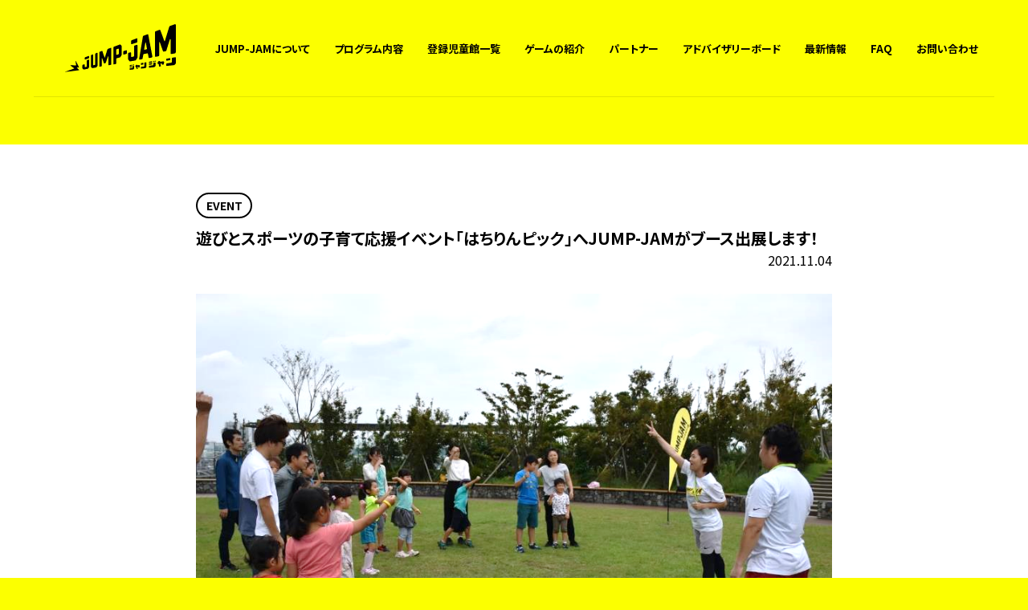

--- FILE ---
content_type: text/html; charset=UTF-8
request_url: https://jump-jam.jp/2021/11/04/%E9%81%8A%E3%81%B3%E3%81%A8%E3%82%B9%E3%83%9D%E3%83%BC%E3%83%84%E3%81%AE%E5%AD%90%E8%82%B2%E3%81%A6%E5%BF%9C%E6%8F%B4%E3%82%A4%E3%83%99%E3%83%B3%E3%83%88%E3%80%8C%E3%81%AF%E3%81%A1%E3%82%8A%E3%82%93/
body_size: 10581
content:
<!DOCTYPE html>
<html lang="ja">
  <head prefix="og: http://ogp.me/ns#">
    <meta charset="utf-8">
    <meta name="viewport" content="width=device-width, initial-scale=1">
    <title>遊びとスポーツの子育て応援イベント「はちりんピック」へJUMP-JAMがブース出展します！ | | JUMP-JAM</title>
    <meta name="description" content="11月7日(日)、八王子市で開催される1日限定の親子向け運動遊びイベント「はちりんピック」にて、JUMP-JA &hellip; <p class="link-more"><a href="https://jump-jam.jp/2021/" />
    <meta name="displayphonenav" content="true" />
    <meta name="keywords" content="JUMP-JAM,ジャンジャン,児童館,児童館　プログラム,児童館　運動,児童館　ゲーム,こども　運動,じゃんじゃん,あそび,遊び,運動遊び,運動あそび,こども　運動　苦手,児童館　室内　遊び,児童館　集団　遊び,スポーツ,からだ,NIKE　遊び">
    <meta name="title" content="JUMP-JAM｜遊びとスポーツの子育て応援イベント「はちりんピック」へJUMP-JAMがブース出展します！" />
    <meta property="og:locale" content="ja_JP" />
    <meta property="og:title" content="遊びとスポーツの子育て応援イベント「はちりんピック」へJUMP-JAMがブース出展します！" />
    <meta property="og:url" content="https://jump-jam.jp/2021/11/04/%e9%81%8a%e3%81%b3%e3%81%a8%e3%82%b9%e3%83%9d%e3%83%bc%e3%83%84%e3%81%ae%e5%ad%90%e8%82%b2%e3%81%a6%e5%bf%9c%e6%8f%b4%e3%82%a4%e3%83%99%e3%83%b3%e3%83%88%e3%80%8c%e3%81%af%e3%81%a1%e3%82%8a%e3%82%93/" />
    <meta property="og:image" content="https://jump-jam.jp/wp-content/themes/jump-jam-2018/assets/img/common/ogp.png" />
    <meta property="og:description" content="11月7日(日)、八王子市で開催される1日限定の親子向け運動遊びイベント「はちりんピック」にて、JUMP-JA &hellip; <p class="link-more"><a href="https://jump-jam.jp/2021/" />

    <link rel="shortcut icon" href="https://jump-jam.jp/wp-content/themes/jump-jam-2018/assets/img/common/favicon.ico">
    <link rel="apple-touch-icon" href="https://jump-jam.jp/wp-content/themes/jump-jam-2018/assets/img/common/apple-touch-icon.png" />
    <link rel="stylesheet" href="/wp-content/themes/jump-jam-2018/assets/css/main.bundle.css?2025-12-23-095722">

<!-- Global site tag (gtag.js) - Google Analytics -->
<script async src="https://www.googletagmanager.com/gtag/js?id=UA-129613586-1"></script>
<script>
  window.dataLayer = window.dataLayer || [];
  function gtag(){dataLayer.push(arguments);}
  gtag('js', new Date());
  gtag('config', 'UA-129613586-1');
</script>

</head>

    <body class="">
    <header class="l-header">
      <div class="l-header__wrap">
        <div class="l-header__logo"><a href="/"><img src="/wp-content/themes/jump-jam-2018/assets/img/common/site_logo.svg" alt="JUMP-JAM"></a></div>
        <ul class="l-header__nav">
          <li><a href="/about">JUMP-JAMについて</a></li>
          <li><a href="/program">プログラム内容</a></li>
          <li><a href="/search">登録児童館一覧</a></li>
          <li><a href="/game">ゲームの紹介</a></li>
          <li><a href="/partner">パートナー</a></li>
          <li><a href="/advisoryboard">アドバイザリーボード</a></li>
          <li><a href="/news">最新情報</a></li>
          <li><a href="/faq">FAQ</a></li>
          <li><a href="/contact">お問い合わせ</a></li>
        </ul>
      </div>
    </header>


  
    <main class="p-article">
      <section class="p-article__detail">
        <div class="p-article__detail-wrap">
          <div class="p-article__detail-heading">
            <p class="e-label">EVENT</p>
            <p class="p-article__detail-title">遊びとスポーツの子育て応援イベント「はちりんピック」へJUMP-JAMがブース出展します！</p>
            <p class="p-article__detail-date">2021.11.04</p>
          </div>

          <!-- イメージカルーセルエリア 全てのカテゴリで利用-->
                    <div class="swiper-container">
            <div class="swiper-wrapper">
                            <div class="swiper-slide"><img src="https://jump-jam.jp/wp-content/uploads/2021/11/image003rise.png" alt=""></div>
                            <div class="swiper-slide"><img src="https://jump-jam.jp/wp-content/uploads/2021/11/image001rise-2.png" alt=""></div>
                          </div>
            <div class="swiper-pagination"></div>
          </div>
          
          <!-- 本文エリア NEWS EVENTで使用 -->
                        <p class="p-article__detail-text">11月7日(日)、八王子市で開催される1日限定の親子向け運動遊びイベント「<a href="https://kosodate.city.hachioji.tokyo.jp/soshiki/kodomonoshiawaseka/hachirinpic/2212.html">はちりんピック</a>」にて、JUMP-JAMがブース出展します。親子いっしょにJUMP-JAMプログラムを楽しんでいただけます。
<br>
<br>
事前のお申し込みは不要ですので、会場に直接お越しください。ご来場の際は、公共交通機関をご利用ください。
<br>
<br>
◆開催日時：2021年11月7日 (日)<br>
 ＜イベント全体＞<br>
   9:30～16:00まで (9:00受付開始) ※小雨決行、荒天中止<br>
 ＜JUMP-JAM体験＞<br>
  【ステージエリア】 10:00～10:20<br>
  【出展ブースエリア】 ①10:45～、②11:45～、③13:00～、④14:00～、⑤15:00～ (※各回20分程度)
<br>
<br>
◆会場：東京フットボールセンター八王子富士森競技場（富士森公園陸上競技場）<br>
<br>
◆所在地：東京都八王子市台町2-2<br>
<br>
◆アクセス：JR八王子駅南口から、京王バス「法政大学行」「東京家政学院行」「上大船行」で「富士森公園」下車、徒歩1分、もしくは徒歩で20分<br>
<br>
◆定員：各回先着２０名程度<br>
<br>
◆対象：乳幼児と小学生とその保護者<br>
<br>
◆参加費：無料<br>
<br>
◆申込：不要 (ただし、入場時に代表者の連絡先等を記入した受付票の提出が必要です)<br>
<br>
◆新型コロナウイルス感染防止対策について：<br>
・イベントの開催にあたっては、新型コロナウイルスの感染状況を注視し、国や都のガイドラインに従い、適時開催の判断を行います。<br>
・来場者へは、当日の体調把握、検温実施をお願いするとともに、会場受付では代表者の氏名、連絡先、同行者の人数を提出してもらいます。また、会場ではマスク着用、アルコール消毒を徹底します。<br>
・会場内での飲食は、水分補給や授乳を除き、指定したエリアのみとします。<br>
<br>
イベントについての詳細・問い合わせ先については、<a href="https://kosodate.city.hachioji.tokyo.jp/soshiki/kodomonoshiawaseka/hachirinpic/2212.html">八王子市子育て応援サイト「はちりんピック」のイベントページ</a>をご覧ください。
<br>
<br>
(*写真は過去に開催した別会場でのJUMP-JAMの様子です)</p>
          
          <!-- 本文エリア STORYで使用 -->
          

          <div class="p-article__pagination">
                        <a class="e-button__prev-dark" href="https://jump-jam.jp/2021/11/01/jump-jam%e3%82%92%e3%83%a1%e3%83%87%e3%82%a3%e3%82%a2%e3%81%a7%e3%81%94%e7%b4%b9%e4%bb%8b%e3%81%84%e3%81%9f%e3%81%a0%e3%81%8d%e3%81%be%e3%81%97%e3%81%9f%ef%bc%81-2/"><span>前の記事</span></a>
                        <a class="e-button__round-dark" href="/news">記事一覧</a>
                        <a class="e-button__next-dark" href="https://jump-jam.jp/2021/11/26/%e3%81%9d%e3%81%ae%e5%a0%b4%e3%81%ab%e5%90%88%e3%82%8f%e3%81%9b%e3%81%a6%e3%83%ab%e3%83%bc%e3%83%ab%e3%82%92%e5%b7%a5%e5%a4%ab%e3%81%99%e3%82%8b%e3%81%93%e3%81%a8%e3%81%a7%e3%80%81%e5%ad%90%e3%81%a9/"><span>次の記事</span></a>
                      </div>
        </div>
      </section>
    </main>

  
<script src="/wp-content/themes/jump-jam-2018/assets/js/main.bundle.js?2025-12-23-034351"></script>
    <footer class="l-footer"><a class="e-button__pagetop" href="#"></a>
      <div class="l-footer__logo"><a class="e-button__base" href="/"><img src="/wp-content/themes/jump-jam-2018/assets/img/common/site_logo.svg" alt="jump jam ジャンジャン"></a></div>
      <ul class="l-footer__nav">
        <li><a class="e-button__base" href="https://www.jidoukan.or.jp" target="_blank"><img src="/wp-content/themes/jump-jam-2018/assets/img/common/zaidan_logo.svg" alt="児童健全育成推進財団"></a></li>
        <li class="l-footer__nav-separator"></li>
        <li><a class="e-button__base" href="https://www.nike.com/jp/ja_jp/" target="_blank"><img src="/wp-content/themes/jump-jam-2018/assets/img/common/swoosh.svg" alt="NIKE"></a></li>
      </ul>
    </footer>
    <nav class="l-menu">
      <div class="l-menu__logo"><a href="/"><img src="/wp-content/themes/jump-jam-2018/assets/img/common/site_logo.svg" alt="jump jam ジャンジャン"></a></div>
      <ul class="l-menu__nav">
        <li><a href="/about">JUMP-JAMについて</a></li>
        <li><a href="/program">プログラム内容</a></li>
        <li><a href="/search">登録児童館一覧</a></li>
        <li><a href="/game">ゲームの紹介</a></li>
        <li><a href="/partner">パートナー</a></li>
        <li><a href="/advisoryboard">アドバイザリーボード</a></li>
        <li><a href="/news">最新情報</a></li>
        <li><a href="/faq">FAQ</a></li>
        <li><a href="/contact">お問い合わせ</a></li>
        <li class="line"><a href="http://line.me/ti/p/%40kai2222s" target="_blank"><img src="/wp-content/themes/jump-jam-2018/assets/img/index/line.svg" alt="LINE"></a></li>
        <li><a class="e-button__base" href="https://www.jidoukan.or.jp" target="_blank"><img src="/wp-content/themes/jump-jam-2018/assets/img/common/zaidan_logo.svg" alt="児童健全育成推進財団"></a></li>
        <li><a class="e-button__base" href="https://www.nike.com/jp/ja_jp/" target="_blank"><img src="/wp-content/themes/jump-jam-2018/assets/img/common/swoosh.svg" alt="NIKE"></a></li>
      </ul>
    </nav>
    <div class="e-button__burger"></div>
  </body>
</html>

--- FILE ---
content_type: text/css
request_url: https://jump-jam.jp/wp-content/themes/jump-jam-2018/assets/css/main.bundle.css?2025-12-23-095722
body_size: 102786
content:
@charset "UTF-8";@import"https://fonts.googleapis.com/css?family=Noto+Sans+JP:400,700,900|Rubik:700";/*! Yaku Han JP (Gothic - All Include) v3.0.0 SIL by Qrac / Based on Noto Sans CJK JP */@font-face{font-family:YakuHanJP;font-weight:100;src:url(../fonts/YakuHanJP/YakuHanJP-Thin.eot);src:url(../fonts/YakuHanJP/YakuHanJP-Thin.woff2) format("woff2"),url(../fonts/YakuHanJP/YakuHanJP-Thin.woff) format("woff")}@font-face{font-family:YakuHanJP;font-weight:200;src:url(../fonts/YakuHanJP/YakuHanJP-Light.eot);src:url(../fonts/YakuHanJP/YakuHanJP-Light.woff2) format("woff2"),url(../fonts/YakuHanJP/YakuHanJP-Light.woff) format("woff")}@font-face{font-family:YakuHanJP;font-weight:300;src:url(../fonts/YakuHanJP/YakuHanJP-DemiLight.eot);src:url(../fonts/YakuHanJP/YakuHanJP-DemiLight.woff2) format("woff2"),url(../fonts/YakuHanJP/YakuHanJP-DemiLight.woff) format("woff")}@font-face{font-family:YakuHanJP;src:url(../fonts/YakuHanJP/YakuHanJP-Regular.eot);src:url(../fonts/YakuHanJP/YakuHanJP-Regular.woff2) format("woff2"),url(../fonts/YakuHanJP/YakuHanJP-Regular.woff) format("woff")}@font-face{font-family:YakuHanJP;font-weight:500;src:url(../fonts/YakuHanJP/YakuHanJP-Medium.eot);src:url(../fonts/YakuHanJP/YakuHanJP-Medium.woff2) format("woff2"),url(../fonts/YakuHanJP/YakuHanJP-Medium.woff) format("woff")}@font-face{font-family:YakuHanJP;font-weight:700;src:url(../fonts/YakuHanJP/YakuHanJP-Bold.eot);src:url(../fonts/YakuHanJP/YakuHanJP-Bold.woff2) format("woff2"),url(../fonts/YakuHanJP/YakuHanJP-Bold.woff) format("woff")}@font-face{font-family:YakuHanJP;font-weight:900;src:url(../fonts/YakuHanJP/YakuHanJP-Black.eot);src:url(../fonts/YakuHanJP/YakuHanJP-Black.woff2) format("woff2"),url(../fonts/YakuHanJP/YakuHanJP-Black.woff) format("woff")}@keyframes sprite{100%{background-position-y:bottom}}/*! normalize.css v8.0.0 | MIT License | github.com/necolas/normalize.css */html{line-height:1.15;-webkit-text-size-adjust:100%}body{margin:0}h1{font-size:2em;margin:.67em 0}hr{box-sizing:content-box;height:0;overflow:visible}pre{font-family:monospace,monospace;font-size:1em}a{background-color:transparent}abbr[title]{border-bottom:none;text-decoration:underline;-webkit-text-decoration:underline dotted;text-decoration:underline dotted}b,strong{font-weight:bolder}code,kbd,samp{font-family:monospace,monospace;font-size:1em}small{font-size:80%}sub,sup{font-size:75%;line-height:0;position:relative;vertical-align:baseline}sub{bottom:-.25em}sup{top:-.5em}img{border-style:none}button,input,optgroup,select,textarea{font-family:inherit;font-size:100%;line-height:1.15;margin:0}button,input{overflow:visible}button,select{text-transform:none}button,[type=button],[type=reset],[type=submit]{-webkit-appearance:button}button::-moz-focus-inner,[type=button]::-moz-focus-inner,[type=reset]::-moz-focus-inner,[type=submit]::-moz-focus-inner{border-style:none;padding:0}button:-moz-focusring,[type=button]:-moz-focusring,[type=reset]:-moz-focusring,[type=submit]:-moz-focusring{outline:1px dotted ButtonText}fieldset{padding:.35em .75em .625em}legend{box-sizing:border-box;color:inherit;display:table;max-width:100%;padding:0;white-space:normal}progress{vertical-align:baseline}textarea{overflow:auto}[type=checkbox],[type=radio]{box-sizing:border-box;padding:0}[type=number]::-webkit-inner-spin-button,[type=number]::-webkit-outer-spin-button{height:auto}[type=search]{-webkit-appearance:textfield;outline-offset:-2px}[type=search]::-webkit-search-decoration{-webkit-appearance:none}::-webkit-file-upload-button{-webkit-appearance:button;font:inherit}details{display:block}summary{display:list-item}template{display:none}[hidden]{display:none}.swiper-container{margin:0 auto;position:relative;overflow:hidden;list-style:none;padding:0;z-index:1}.swiper-container-no-flexbox .swiper-slide{float:left}.swiper-container-vertical>.swiper-wrapper{flex-direction:column}.swiper-wrapper{position:relative;width:100%;height:100%;z-index:1;display:flex;transition-property:transform;box-sizing:content-box}.swiper-container-android .swiper-slide,.swiper-wrapper{transform:translate3d(0,0,0)}.swiper-container-multirow>.swiper-wrapper{flex-wrap:wrap}.swiper-container-free-mode>.swiper-wrapper{transition-timing-function:ease-out;margin:0 auto}.swiper-slide{flex-shrink:0;width:100%;height:100%;position:relative;transition-property:transform}.swiper-invisible-blank-slide{visibility:hidden}.swiper-container-autoheight,.swiper-container-autoheight .swiper-slide{height:auto}.swiper-container-autoheight .swiper-wrapper{align-items:flex-start;transition-property:transform,height}.swiper-container-3d{perspective:1200px}.swiper-container-3d .swiper-wrapper,.swiper-container-3d .swiper-slide,.swiper-container-3d .swiper-slide-shadow-left,.swiper-container-3d .swiper-slide-shadow-right,.swiper-container-3d .swiper-slide-shadow-top,.swiper-container-3d .swiper-slide-shadow-bottom,.swiper-container-3d .swiper-cube-shadow{transform-style:preserve-3d}.swiper-container-3d .swiper-slide-shadow-left,.swiper-container-3d .swiper-slide-shadow-right,.swiper-container-3d .swiper-slide-shadow-top,.swiper-container-3d .swiper-slide-shadow-bottom{position:absolute;left:0;top:0;width:100%;height:100%;pointer-events:none;z-index:10}.swiper-container-3d .swiper-slide-shadow-left{background-image:linear-gradient(to left,rgba(0,0,0,.5),transparent)}.swiper-container-3d .swiper-slide-shadow-right{background-image:linear-gradient(to right,rgba(0,0,0,.5),transparent)}.swiper-container-3d .swiper-slide-shadow-top{background-image:linear-gradient(to top,rgba(0,0,0,.5),transparent)}.swiper-container-3d .swiper-slide-shadow-bottom{background-image:linear-gradient(to bottom,rgba(0,0,0,.5),transparent)}.swiper-container-wp8-horizontal,.swiper-container-wp8-horizontal>.swiper-wrapper{touch-action:pan-y}.swiper-container-wp8-vertical,.swiper-container-wp8-vertical>.swiper-wrapper{touch-action:pan-x}.swiper-button-prev,.swiper-button-next{position:absolute;top:50%;width:27px;height:44px;margin-top:-22px;z-index:10;cursor:pointer;background-size:27px 44px;background-position:center;background-repeat:no-repeat}.swiper-button-prev.swiper-button-disabled,.swiper-button-next.swiper-button-disabled{opacity:.35;cursor:auto;pointer-events:none}.swiper-button-prev,.swiper-container-rtl .swiper-button-next{background-image:url("data:image/svg+xml;charset=utf-8,%3Csvg%20xmlns%3D'http%3A%2F%2Fwww.w3.org%2F2000%2Fsvg'%20viewBox%3D'0%200%2027%2044'%3E%3Cpath%20d%3D'M0%2C22L22%2C0l2.1%2C2.1L4.2%2C22l19.9%2C19.9L22%2C44L0%2C22L0%2C22L0%2C22z'%20fill%3D'%23007aff'%2F%3E%3C%2Fsvg%3E");left:10px;right:auto}.swiper-button-next,.swiper-container-rtl .swiper-button-prev{background-image:url("data:image/svg+xml;charset=utf-8,%3Csvg%20xmlns%3D'http%3A%2F%2Fwww.w3.org%2F2000%2Fsvg'%20viewBox%3D'0%200%2027%2044'%3E%3Cpath%20d%3D'M27%2C22L27%2C22L5%2C44l-2.1-2.1L22.8%2C22L2.9%2C2.1L5%2C0L27%2C22L27%2C22z'%20fill%3D'%23007aff'%2F%3E%3C%2Fsvg%3E");right:10px;left:auto}.swiper-button-prev.swiper-button-white,.swiper-container-rtl .swiper-button-next.swiper-button-white{background-image:url("data:image/svg+xml;charset=utf-8,%3Csvg%20xmlns%3D'http%3A%2F%2Fwww.w3.org%2F2000%2Fsvg'%20viewBox%3D'0%200%2027%2044'%3E%3Cpath%20d%3D'M0%2C22L22%2C0l2.1%2C2.1L4.2%2C22l19.9%2C19.9L22%2C44L0%2C22L0%2C22L0%2C22z'%20fill%3D'%23ffffff'%2F%3E%3C%2Fsvg%3E")}.swiper-button-next.swiper-button-white,.swiper-container-rtl .swiper-button-prev.swiper-button-white{background-image:url("data:image/svg+xml;charset=utf-8,%3Csvg%20xmlns%3D'http%3A%2F%2Fwww.w3.org%2F2000%2Fsvg'%20viewBox%3D'0%200%2027%2044'%3E%3Cpath%20d%3D'M27%2C22L27%2C22L5%2C44l-2.1-2.1L22.8%2C22L2.9%2C2.1L5%2C0L27%2C22L27%2C22z'%20fill%3D'%23ffffff'%2F%3E%3C%2Fsvg%3E")}.swiper-button-prev.swiper-button-black,.swiper-container-rtl .swiper-button-next.swiper-button-black{background-image:url("data:image/svg+xml;charset=utf-8,%3Csvg%20xmlns%3D'http%3A%2F%2Fwww.w3.org%2F2000%2Fsvg'%20viewBox%3D'0%200%2027%2044'%3E%3Cpath%20d%3D'M0%2C22L22%2C0l2.1%2C2.1L4.2%2C22l19.9%2C19.9L22%2C44L0%2C22L0%2C22L0%2C22z'%20fill%3D'%23000000'%2F%3E%3C%2Fsvg%3E")}.swiper-button-next.swiper-button-black,.swiper-container-rtl .swiper-button-prev.swiper-button-black{background-image:url("data:image/svg+xml;charset=utf-8,%3Csvg%20xmlns%3D'http%3A%2F%2Fwww.w3.org%2F2000%2Fsvg'%20viewBox%3D'0%200%2027%2044'%3E%3Cpath%20d%3D'M27%2C22L27%2C22L5%2C44l-2.1-2.1L22.8%2C22L2.9%2C2.1L5%2C0L27%2C22L27%2C22z'%20fill%3D'%23000000'%2F%3E%3C%2Fsvg%3E")}.swiper-button-lock{display:none}.swiper-pagination{position:absolute;text-align:center;transition:.3s opacity;transform:translate3d(0,0,0);z-index:10}.swiper-pagination.swiper-pagination-hidden{opacity:0}.swiper-pagination-fraction,.swiper-pagination-custom,.swiper-container-horizontal>.swiper-pagination-bullets{bottom:10px;left:0;width:100%}.swiper-pagination-bullets-dynamic{overflow:hidden;font-size:0}.swiper-pagination-bullets-dynamic .swiper-pagination-bullet{transform:scale(.33);position:relative}.swiper-pagination-bullets-dynamic .swiper-pagination-bullet-active{transform:scale(1)}.swiper-pagination-bullets-dynamic .swiper-pagination-bullet-active-main{transform:scale(1)}.swiper-pagination-bullets-dynamic .swiper-pagination-bullet-active-prev{transform:scale(.66)}.swiper-pagination-bullets-dynamic .swiper-pagination-bullet-active-prev-prev{transform:scale(.33)}.swiper-pagination-bullets-dynamic .swiper-pagination-bullet-active-next{transform:scale(.66)}.swiper-pagination-bullets-dynamic .swiper-pagination-bullet-active-next-next{transform:scale(.33)}.swiper-pagination-bullet{width:8px;height:8px;display:inline-block;border-radius:100%;background:#000;opacity:.2}button.swiper-pagination-bullet{border:none;margin:0;padding:0;box-shadow:none;-webkit-appearance:none;-moz-appearance:none;appearance:none}.swiper-pagination-clickable .swiper-pagination-bullet{cursor:pointer}.swiper-pagination-bullet-active{opacity:1;background:#007aff}.swiper-container-vertical>.swiper-pagination-bullets{right:10px;top:50%;transform:translate3d(0,-50%,0)}.swiper-container-vertical>.swiper-pagination-bullets .swiper-pagination-bullet{margin:6px 0;display:block}.swiper-container-vertical>.swiper-pagination-bullets.swiper-pagination-bullets-dynamic{top:50%;transform:translateY(-50%);width:8px}.swiper-container-vertical>.swiper-pagination-bullets.swiper-pagination-bullets-dynamic .swiper-pagination-bullet{display:inline-block;transition:.2s transform,.2s top}.swiper-container-horizontal>.swiper-pagination-bullets .swiper-pagination-bullet{margin:0 4px}.swiper-container-horizontal>.swiper-pagination-bullets.swiper-pagination-bullets-dynamic{left:50%;transform:translateX(-50%);white-space:nowrap}.swiper-container-horizontal>.swiper-pagination-bullets.swiper-pagination-bullets-dynamic .swiper-pagination-bullet{transition:.2s transform,.2s left}.swiper-container-horizontal.swiper-container-rtl>.swiper-pagination-bullets-dynamic .swiper-pagination-bullet{transition:.2s transform,.2s right}.swiper-pagination-progressbar{background:rgba(0,0,0,.25);position:absolute}.swiper-pagination-progressbar .swiper-pagination-progressbar-fill{background:#007aff;position:absolute;left:0;top:0;width:100%;height:100%;transform:scale(0);transform-origin:left top}.swiper-container-rtl .swiper-pagination-progressbar .swiper-pagination-progressbar-fill{transform-origin:right top}.swiper-container-horizontal>.swiper-pagination-progressbar,.swiper-container-vertical>.swiper-pagination-progressbar.swiper-pagination-progressbar-opposite{width:100%;height:4px;left:0;top:0}.swiper-container-vertical>.swiper-pagination-progressbar,.swiper-container-horizontal>.swiper-pagination-progressbar.swiper-pagination-progressbar-opposite{width:4px;height:100%;left:0;top:0}.swiper-pagination-white .swiper-pagination-bullet-active{background:#fff}.swiper-pagination-progressbar.swiper-pagination-white{background:rgba(255,255,255,.25)}.swiper-pagination-progressbar.swiper-pagination-white .swiper-pagination-progressbar-fill{background:#fff}.swiper-pagination-black .swiper-pagination-bullet-active{background:#000}.swiper-pagination-progressbar.swiper-pagination-black{background:rgba(0,0,0,.25)}.swiper-pagination-progressbar.swiper-pagination-black .swiper-pagination-progressbar-fill{background:#000}.swiper-pagination-lock{display:none}.swiper-scrollbar{border-radius:10px;position:relative;-ms-touch-action:none;background:rgba(0,0,0,.1)}.swiper-container-horizontal>.swiper-scrollbar{position:absolute;left:1%;bottom:3px;z-index:50;height:5px;width:98%}.swiper-container-vertical>.swiper-scrollbar{position:absolute;right:3px;top:1%;z-index:50;width:5px;height:98%}.swiper-scrollbar-drag{height:100%;width:100%;position:relative;background:rgba(0,0,0,.5);border-radius:10px;left:0;top:0}.swiper-scrollbar-cursor-drag{cursor:move}.swiper-scrollbar-lock{display:none}.swiper-zoom-container{width:100%;height:100%;display:flex;justify-content:center;align-items:center;text-align:center}.swiper-zoom-container>img,.swiper-zoom-container>svg,.swiper-zoom-container>canvas{max-width:100%;max-height:100%;object-fit:contain}.swiper-slide-zoomed{cursor:move}.swiper-lazy-preloader{width:42px;height:42px;position:absolute;left:50%;top:50%;margin-left:-21px;margin-top:-21px;z-index:10;transform-origin:50%;animation:swiper-preloader-spin 1s steps(12,end) infinite}.swiper-lazy-preloader:after{display:block;content:'';width:100%;height:100%;background-image:url("data:image/svg+xml;charset=utf-8,%3Csvg%20viewBox%3D'0%200%20120%20120'%20xmlns%3D'http%3A%2F%2Fwww.w3.org%2F2000%2Fsvg'%20xmlns%3Axlink%3D'http%3A%2F%2Fwww.w3.org%2F1999%2Fxlink'%3E%3Cdefs%3E%3Cline%20id%3D'l'%20x1%3D'60'%20x2%3D'60'%20y1%3D'7'%20y2%3D'27'%20stroke%3D'%236c6c6c'%20stroke-width%3D'11'%20stroke-linecap%3D'round'%2F%3E%3C%2Fdefs%3E%3Cg%3E%3Cuse%20xlink%3Ahref%3D'%23l'%20opacity%3D'.27'%2F%3E%3Cuse%20xlink%3Ahref%3D'%23l'%20opacity%3D'.27'%20transform%3D'rotate(30%2060%2C60)'%2F%3E%3Cuse%20xlink%3Ahref%3D'%23l'%20opacity%3D'.27'%20transform%3D'rotate(60%2060%2C60)'%2F%3E%3Cuse%20xlink%3Ahref%3D'%23l'%20opacity%3D'.27'%20transform%3D'rotate(90%2060%2C60)'%2F%3E%3Cuse%20xlink%3Ahref%3D'%23l'%20opacity%3D'.27'%20transform%3D'rotate(120%2060%2C60)'%2F%3E%3Cuse%20xlink%3Ahref%3D'%23l'%20opacity%3D'.27'%20transform%3D'rotate(150%2060%2C60)'%2F%3E%3Cuse%20xlink%3Ahref%3D'%23l'%20opacity%3D'.37'%20transform%3D'rotate(180%2060%2C60)'%2F%3E%3Cuse%20xlink%3Ahref%3D'%23l'%20opacity%3D'.46'%20transform%3D'rotate(210%2060%2C60)'%2F%3E%3Cuse%20xlink%3Ahref%3D'%23l'%20opacity%3D'.56'%20transform%3D'rotate(240%2060%2C60)'%2F%3E%3Cuse%20xlink%3Ahref%3D'%23l'%20opacity%3D'.66'%20transform%3D'rotate(270%2060%2C60)'%2F%3E%3Cuse%20xlink%3Ahref%3D'%23l'%20opacity%3D'.75'%20transform%3D'rotate(300%2060%2C60)'%2F%3E%3Cuse%20xlink%3Ahref%3D'%23l'%20opacity%3D'.85'%20transform%3D'rotate(330%2060%2C60)'%2F%3E%3C%2Fg%3E%3C%2Fsvg%3E");background-position:50%;background-size:100%;background-repeat:no-repeat}.swiper-lazy-preloader-white:after{background-image:url("data:image/svg+xml;charset=utf-8,%3Csvg%20viewBox%3D'0%200%20120%20120'%20xmlns%3D'http%3A%2F%2Fwww.w3.org%2F2000%2Fsvg'%20xmlns%3Axlink%3D'http%3A%2F%2Fwww.w3.org%2F1999%2Fxlink'%3E%3Cdefs%3E%3Cline%20id%3D'l'%20x1%3D'60'%20x2%3D'60'%20y1%3D'7'%20y2%3D'27'%20stroke%3D'%23fff'%20stroke-width%3D'11'%20stroke-linecap%3D'round'%2F%3E%3C%2Fdefs%3E%3Cg%3E%3Cuse%20xlink%3Ahref%3D'%23l'%20opacity%3D'.27'%2F%3E%3Cuse%20xlink%3Ahref%3D'%23l'%20opacity%3D'.27'%20transform%3D'rotate(30%2060%2C60)'%2F%3E%3Cuse%20xlink%3Ahref%3D'%23l'%20opacity%3D'.27'%20transform%3D'rotate(60%2060%2C60)'%2F%3E%3Cuse%20xlink%3Ahref%3D'%23l'%20opacity%3D'.27'%20transform%3D'rotate(90%2060%2C60)'%2F%3E%3Cuse%20xlink%3Ahref%3D'%23l'%20opacity%3D'.27'%20transform%3D'rotate(120%2060%2C60)'%2F%3E%3Cuse%20xlink%3Ahref%3D'%23l'%20opacity%3D'.27'%20transform%3D'rotate(150%2060%2C60)'%2F%3E%3Cuse%20xlink%3Ahref%3D'%23l'%20opacity%3D'.37'%20transform%3D'rotate(180%2060%2C60)'%2F%3E%3Cuse%20xlink%3Ahref%3D'%23l'%20opacity%3D'.46'%20transform%3D'rotate(210%2060%2C60)'%2F%3E%3Cuse%20xlink%3Ahref%3D'%23l'%20opacity%3D'.56'%20transform%3D'rotate(240%2060%2C60)'%2F%3E%3Cuse%20xlink%3Ahref%3D'%23l'%20opacity%3D'.66'%20transform%3D'rotate(270%2060%2C60)'%2F%3E%3Cuse%20xlink%3Ahref%3D'%23l'%20opacity%3D'.75'%20transform%3D'rotate(300%2060%2C60)'%2F%3E%3Cuse%20xlink%3Ahref%3D'%23l'%20opacity%3D'.85'%20transform%3D'rotate(330%2060%2C60)'%2F%3E%3C%2Fg%3E%3C%2Fsvg%3E")}@keyframes swiper-preloader-spin{100%{transform:rotate(360deg)}}.swiper-container .swiper-notification{position:absolute;left:0;top:0;pointer-events:none;opacity:0;z-index:-1000}.swiper-container-fade.swiper-container-free-mode .swiper-slide{transition-timing-function:ease-out}.swiper-container-fade .swiper-slide{pointer-events:none;transition-property:opacity}.swiper-container-fade .swiper-slide .swiper-slide{pointer-events:none}.swiper-container-fade .swiper-slide-active,.swiper-container-fade .swiper-slide-active .swiper-slide-active{pointer-events:auto}.swiper-container-cube{overflow:visible}.swiper-container-cube .swiper-slide{pointer-events:none;-webkit-backface-visibility:hidden;backface-visibility:hidden;z-index:1;visibility:hidden;transform-origin:0 0;width:100%;height:100%}.swiper-container-cube .swiper-slide .swiper-slide{pointer-events:none}.swiper-container-cube.swiper-container-rtl .swiper-slide{transform-origin:100% 0}.swiper-container-cube .swiper-slide-active,.swiper-container-cube .swiper-slide-active .swiper-slide-active{pointer-events:auto}.swiper-container-cube .swiper-slide-active,.swiper-container-cube .swiper-slide-next,.swiper-container-cube .swiper-slide-prev,.swiper-container-cube .swiper-slide-next+.swiper-slide{pointer-events:auto;visibility:visible}.swiper-container-cube .swiper-slide-shadow-top,.swiper-container-cube .swiper-slide-shadow-bottom,.swiper-container-cube .swiper-slide-shadow-left,.swiper-container-cube .swiper-slide-shadow-right{z-index:0;-webkit-backface-visibility:hidden;backface-visibility:hidden}.swiper-container-cube .swiper-cube-shadow{position:absolute;left:0;bottom:0;width:100%;height:100%;background:#000;opacity:.6;filter:blur(50px);z-index:0}.swiper-container-flip{overflow:visible}.swiper-container-flip .swiper-slide{pointer-events:none;-webkit-backface-visibility:hidden;backface-visibility:hidden;z-index:1}.swiper-container-flip .swiper-slide .swiper-slide{pointer-events:none}.swiper-container-flip .swiper-slide-active,.swiper-container-flip .swiper-slide-active .swiper-slide-active{pointer-events:auto}.swiper-container-flip .swiper-slide-shadow-top,.swiper-container-flip .swiper-slide-shadow-bottom,.swiper-container-flip .swiper-slide-shadow-left,.swiper-container-flip .swiper-slide-shadow-right{z-index:0;-webkit-backface-visibility:hidden;backface-visibility:hidden}.swiper-container-coverflow .swiper-wrapper{-ms-perspective:1200px}html,body,p,ol,ul,li,dl,dt,dd,blockquote,figure,fieldset,legend,textarea,pre,iframe,hr,h1,h2,h3,h4,h5,h6{margin:0;padding:0}h1,h2,h3,h4,h5,h6{font-size:100%;font-weight:400}ul{list-style:none}button,input,select,textarea{margin:0}html{box-sizing:border-box}*,:before,:after{box-sizing:inherit}img,embed,object,audio,video{height:auto;max-width:100%}iframe{border:0}table{border-collapse:collapse;border-spacing:0}td,th{padding:0;text-align:left}audio,canvas,iframe,img,svg,video{vertical-align:middle}svg{fill:currentcolor}button,input,select,textarea{padding:0;font:inherit;color:inherit;background-color:transparent}button{cursor:pointer}button[disabled]{cursor:default}[hidden]{display:none!important}*{outline:none}input,select,textarea,button{-webkit-appearance:none;-moz-appearance:none;appearance:none;border:none;outline:none}html{font-size:62.5%;line-height:1.5;height:100%}body{font-size:1.6em;font-family:Noto Sans JP,-apple-system,BlinkMacSystemFont,Helvetica Neue,Segoe UI,Verdana,YakuHanJP,Hiragino Sans,Hiragino Kaku Gothic ProN,Yu Gothic Medium,"游ゴシック Medium",YuGothic,"游ゴシック体","メイリオ",meiryo,sans-serif;-webkit-text-size-adjust:100%;-webkit-font-smoothing:antialiased;font-feature-settings:"palt";word-wrap:break-word;overflow-wrap:break-word;font-variant-ligatures:none;color:#000;background-color:#fcff00;height:100%;overflow-x:hidden;-webkit-tap-highlight-color:transparent}body.loading{visibility:hidden}body.modal{position:fixed;overflow:hidden;left:0;right:0}a{color:inherit;text-decoration:none}@media screen and (min-width:768px){main{padding-top:14.06vw}body.index main{padding-top:0}}@media screen and (min-width:1280px){main{padding-top:180px}}.e-button{cursor:pointer;display:inline-block;vertical-align:middle;text-align:center;text-decoration:none;-webkit-user-select:none;-moz-user-select:none;-ms-user-select:none;user-select:none;-webkit-appearance:none;-moz-appearance:none;appearance:none;touch-action:manipulation;-webkit-tap-highlight-color:transparent}.e-button__base{cursor:pointer;display:inline-block;vertical-align:middle;text-align:center;text-decoration:none;-webkit-user-select:none;-moz-user-select:none;-ms-user-select:none;user-select:none;-webkit-appearance:none;-moz-appearance:none;appearance:none;touch-action:manipulation;-webkit-tap-highlight-color:transparent;display:block;transition:.1s}.e-button__base:hover{opacity:.7}.e-button__scroll{cursor:pointer;display:inline-block;vertical-align:middle;text-align:center;text-decoration:none;-webkit-user-select:none;-moz-user-select:none;-ms-user-select:none;user-select:none;-webkit-appearance:none;-moz-appearance:none;appearance:none;touch-action:manipulation;-webkit-tap-highlight-color:transparent}.e-button__scroll:before{content:"SCROLL";display:block;font-size:3.2vw;font-weight:700;letter-spacing:.12em;margin-bottom:1em}@media screen and (min-width:768px){.e-button__scroll:before{font-size:.93vw}}@media screen and (min-width:1280px){.e-button__scroll:before{font-size:12px}}.e-button__scroll:after{content:"";background-image:url(../img/common/icon_arrow_scroll.svg);background-repeat:no-repeat;background-size:contain;background-position:center;width:5.86vw;height:5.86vw;display:inline-block;animation:bounce 1.2s ease infinite normal 0s none}@media screen and (min-width:768px){.e-button__scroll:before{margin-bottom:1.5em}.e-button__scroll:after{width:2.73vw;height:2.73vw}}@media screen and (min-width:1280px){.e-button__scroll:after{width:35px;height:35px}}@keyframes bounce{0%,20%,53%,80%,to{animation-timing-function:cubic-bezier(.215,.61,.355,1);transform:translateZ(0)}40%,43%{animation-timing-function:cubic-bezier(.755,.05,.855,.06);transform:translate3d(0,-.6em,0)}70%{animation-timing-function:cubic-bezier(.755,.05,.855,.06);transform:translate3d(0,-.5em,0)}90%{transform:translate3d(0,-.1em,0)}}.e-button__burger{cursor:pointer;display:inline-block;vertical-align:middle;text-align:center;text-decoration:none;-webkit-user-select:none;-moz-user-select:none;-ms-user-select:none;user-select:none;-webkit-appearance:none;-moz-appearance:none;appearance:none;touch-action:manipulation;-webkit-tap-highlight-color:transparent;background-color:#fff;box-shadow:0 10px 20px 0 rgba(0,0,0,.15);width:20.8vw;height:20.8vw;border-radius:50%;display:inline-flex;justify-content:center;align-items:center}.e-button__burger:after{content:"";background-image:url(../img/menu/icon_burger.svg);background-repeat:no-repeat;background-size:contain;background-position:center;width:38.46154%;height:38.46154%;display:inline-block}.e-button__burger.is-active{background-color:transparent;box-shadow:0 0 0 0 transparent}.e-button__burger.is-active:after{background-image:url(../img/menu/icon_menu_close.svg)}.e-button__burger.is-hide{visibility:hidden}@media screen and (min-width:768px){.e-button__burger{display:none}}.e-button__plus-dark{cursor:pointer;display:inline-block;vertical-align:middle;text-align:center;text-decoration:none;-webkit-user-select:none;-moz-user-select:none;-ms-user-select:none;user-select:none;-webkit-appearance:none;-moz-appearance:none;appearance:none;touch-action:manipulation;-webkit-tap-highlight-color:transparent;box-shadow:0 3px 10px 0 rgba(0,0,0,.16);width:18.66vw;height:18.66vw;border-radius:50%;display:inline-flex;justify-content:center;align-items:center;background-color:#323232}@media screen and (min-width:768px){.e-button__plus-dark{width:5.46vw}}@media screen and (min-width:1280px){.e-button__plus-dark{width:70px}}@media screen and (min-width:768px){.e-button__plus-dark{height:5.46vw}}@media screen and (min-width:1280px){.e-button__plus-dark{height:70px}}.e-button__plus-dark:after{content:"";background-repeat:no-repeat;background-size:cover;background-position:center;width:45.71429%;height:45.71429%;display:inline-block;transition-duration:.1s}.e-button__plus-dark.is-open:after{transform:rotate(45deg)}.e-button__plus-dark:after{background-image:url(../img/common/icon_plus_light.svg)}.e-button__plus-light{cursor:pointer;display:inline-block;vertical-align:middle;text-align:center;text-decoration:none;-webkit-user-select:none;-moz-user-select:none;-ms-user-select:none;user-select:none;-webkit-appearance:none;-moz-appearance:none;appearance:none;touch-action:manipulation;-webkit-tap-highlight-color:transparent;box-shadow:0 3px 10px 0 rgba(0,0,0,.16);width:18.66vw;height:18.66vw;border-radius:50%;display:inline-flex;justify-content:center;align-items:center;background-color:#fff}@media screen and (min-width:768px){.e-button__plus-light{width:5.46vw}}@media screen and (min-width:1280px){.e-button__plus-light{width:70px}}@media screen and (min-width:768px){.e-button__plus-light{height:5.46vw}}@media screen and (min-width:1280px){.e-button__plus-light{height:70px}}.e-button__plus-light:after{content:"";background-repeat:no-repeat;background-size:cover;background-position:center;width:45.71429%;height:45.71429%;display:inline-block;transition-duration:.1s}.e-button__plus-light.is-open:after{transform:rotate(45deg)}.e-button__plus-light:after{background-image:url(../img/common/icon_plus_dark.svg)}.e-button__next-dark{cursor:pointer;display:inline-block;vertical-align:middle;text-align:center;text-decoration:none;-webkit-user-select:none;-moz-user-select:none;-ms-user-select:none;user-select:none;-webkit-appearance:none;-moz-appearance:none;appearance:none;touch-action:manipulation;-webkit-tap-highlight-color:transparent;box-shadow:0 3px 10px 0 rgba(0,0,0,.16);width:18.66vw;height:18.66vw;border-radius:50%;display:inline-flex;justify-content:center;align-items:center;background-color:#323232}@media screen and (min-width:768px){.e-button__next-dark{width:5.46vw}}@media screen and (min-width:1280px){.e-button__next-dark{width:70px}}@media screen and (min-width:768px){.e-button__next-dark{height:5.46vw}}@media screen and (min-width:1280px){.e-button__next-dark{height:70px}}.e-button__next-dark:after{content:"";background-repeat:no-repeat;background-size:contain;background-position:center right;width:29.14286%;height:41.85714%;display:inline-block}.e-button__next-dark:after{background-image:url(../img/common/icon_arrow_next_light.svg)}.e-button__next-light{cursor:pointer;display:inline-block;vertical-align:middle;text-align:center;text-decoration:none;-webkit-user-select:none;-moz-user-select:none;-ms-user-select:none;user-select:none;-webkit-appearance:none;-moz-appearance:none;appearance:none;touch-action:manipulation;-webkit-tap-highlight-color:transparent;box-shadow:0 3px 10px 0 rgba(0,0,0,.16);width:18.66vw;height:18.66vw;border-radius:50%;display:inline-flex;justify-content:center;align-items:center;background-color:#fff}@media screen and (min-width:768px){.e-button__next-light{width:5.46vw}}@media screen and (min-width:1280px){.e-button__next-light{width:70px}}@media screen and (min-width:768px){.e-button__next-light{height:5.46vw}}@media screen and (min-width:1280px){.e-button__next-light{height:70px}}.e-button__next-light:after{content:"";background-repeat:no-repeat;background-size:contain;background-position:center right;width:29.14286%;height:41.85714%;display:inline-block}.e-button__next-light:after{background-image:url(../img/common/icon_arrow_next_dark.svg)}.e-button__prev-dark{cursor:pointer;display:inline-block;vertical-align:middle;text-align:center;text-decoration:none;-webkit-user-select:none;-moz-user-select:none;-ms-user-select:none;user-select:none;-webkit-appearance:none;-moz-appearance:none;appearance:none;touch-action:manipulation;-webkit-tap-highlight-color:transparent;box-shadow:0 3px 10px 0 rgba(0,0,0,.16);width:18.66vw;height:18.66vw;border-radius:50%;display:inline-flex;justify-content:center;align-items:center;background-color:#323232}@media screen and (min-width:768px){.e-button__prev-dark{width:5.46vw}}@media screen and (min-width:1280px){.e-button__prev-dark{width:70px}}@media screen and (min-width:768px){.e-button__prev-dark{height:5.46vw}}@media screen and (min-width:1280px){.e-button__prev-dark{height:70px}}.e-button__prev-dark:after{content:"";background-repeat:no-repeat;background-size:contain;background-position:center right;width:29.14286%;height:41.85714%;display:inline-block}.e-button__prev-dark:after{transform:scale(-1,1);background-image:url(../img/common/icon_arrow_next_light.svg)}.e-button__prev-light{cursor:pointer;display:inline-block;vertical-align:middle;text-align:center;text-decoration:none;-webkit-user-select:none;-moz-user-select:none;-ms-user-select:none;user-select:none;-webkit-appearance:none;-moz-appearance:none;appearance:none;touch-action:manipulation;-webkit-tap-highlight-color:transparent;box-shadow:0 3px 10px 0 rgba(0,0,0,.16);width:18.66vw;height:18.66vw;border-radius:50%;display:inline-flex;justify-content:center;align-items:center;background-color:#fff}@media screen and (min-width:768px){.e-button__prev-light{width:5.46vw}}@media screen and (min-width:1280px){.e-button__prev-light{width:70px}}@media screen and (min-width:768px){.e-button__prev-light{height:5.46vw}}@media screen and (min-width:1280px){.e-button__prev-light{height:70px}}.e-button__prev-light:after{content:"";background-repeat:no-repeat;background-size:contain;background-position:center right;width:29.14286%;height:41.85714%;display:inline-block}.e-button__prev-light:after{transform:scale(-1,1);background-image:url(../img/common/icon_arrow_next_dark.svg)}.e-button__arrow-dark{cursor:pointer;display:inline-block;vertical-align:middle;text-align:center;text-decoration:none;-webkit-user-select:none;-moz-user-select:none;-ms-user-select:none;user-select:none;-webkit-appearance:none;-moz-appearance:none;appearance:none;touch-action:manipulation;-webkit-tap-highlight-color:transparent;width:14.4vw;height:14.4vw;border-radius:50%;display:inline-flex;justify-content:center;align-items:center;background-color:#323232}@media screen and (min-width:768px){.e-button__arrow-dark{width:4.21vw}}@media screen and (min-width:1280px){.e-button__arrow-dark{width:54px}}@media screen and (min-width:768px){.e-button__arrow-dark{height:4.21vw}}@media screen and (min-width:1280px){.e-button__arrow-dark{height:54px}}.e-button__arrow-dark:after{content:"";background-repeat:no-repeat;background-size:contain;background-position:center;width:35.92593%;height:27.40741%;display:inline-block}.e-button__arrow-dark:hover:after{animation:arrow_out_in .6s forwards}.e-button__arrow-dark:after{background-image:url(../img/common/icon_arrow_light.svg)}.e-button__arrow-light{cursor:pointer;display:inline-block;vertical-align:middle;text-align:center;text-decoration:none;-webkit-user-select:none;-moz-user-select:none;-ms-user-select:none;user-select:none;-webkit-appearance:none;-moz-appearance:none;appearance:none;touch-action:manipulation;-webkit-tap-highlight-color:transparent;width:14.4vw;height:14.4vw;border-radius:50%;display:inline-flex;justify-content:center;align-items:center;background-color:#fff}@media screen and (min-width:768px){.e-button__arrow-light{width:4.21vw}}@media screen and (min-width:1280px){.e-button__arrow-light{width:54px}}@media screen and (min-width:768px){.e-button__arrow-light{height:4.21vw}}@media screen and (min-width:1280px){.e-button__arrow-light{height:54px}}.e-button__arrow-light:after{content:"";background-repeat:no-repeat;background-size:contain;background-position:center;width:35.92593%;height:27.40741%;display:inline-block}.e-button__arrow-light:hover:after{animation:arrow_out_in .6s forwards}.e-button__arrow-light:after{background-image:url(../img/common/icon_arrow_dark.svg)}@keyframes arrow_out_in{0%{opacity:1;transform:translateX(0)}50%{opacity:0;transform:translateX(10px)}60%{opacity:0;transform:translateX(-10px)}100%{opacity:1;transform:translateX(0)}}.e-button__round-dark{cursor:pointer;display:inline-block;vertical-align:middle;text-align:center;text-decoration:none;-webkit-user-select:none;-moz-user-select:none;-ms-user-select:none;user-select:none;-webkit-appearance:none;-moz-appearance:none;appearance:none;touch-action:manipulation;-webkit-tap-highlight-color:transparent;width:83.73vw;height:17.06vw;border-radius:8.53vw;position:relative;display:inline-flex;justify-content:center;align-items:center;font-size:4.53vw;font-weight:700;background-color:#323232;color:#fff}@media screen and (min-width:768px){.e-button__round-dark{width:24.53vw}}@media screen and (min-width:1280px){.e-button__round-dark{width:314px}}@media screen and (min-width:768px){.e-button__round-dark{height:5vw}}@media screen and (min-width:1280px){.e-button__round-dark{height:64px}}@media screen and (min-width:768px){.e-button__round-dark{border-radius:2.5vw}}@media screen and (min-width:1280px){.e-button__round-dark{border-radius:32px}}.e-button__round-dark.-arrow>span{position:absolute;top:0;left:0;width:100%;height:100%;display:block;background-repeat:no-repeat;background-position:center right 7.2vw;background-size:3.49vw 2.66vw}.e-button__round-dark.-arrow:hover>span{animation:arrow_out_in .6s forwards}@media screen and (min-width:768px){.e-button__round-dark{font-size:1.56vw}.e-button__round-dark.-arrow>span{background-position:center right 2.1vw;background-size:1.28vw .96vw}}@media screen and (min-width:1280px){.e-button__round-dark{font-size:20px}.e-button__round-dark.-arrow>span{background-position:center right 27px;background-size:16.4px 12.4px}}.e-button__round-dark.-arrow>span{background-image:url(../img/common/icon_arrow_light.svg)}.e-button__round-light{cursor:pointer;display:inline-block;vertical-align:middle;text-align:center;text-decoration:none;-webkit-user-select:none;-moz-user-select:none;-ms-user-select:none;user-select:none;-webkit-appearance:none;-moz-appearance:none;appearance:none;touch-action:manipulation;-webkit-tap-highlight-color:transparent;width:83.73vw;height:17.06vw;border-radius:8.53vw;position:relative;display:inline-flex;justify-content:center;align-items:center;font-size:4.53vw;font-weight:700;background-color:#fff;color:#000}@media screen and (min-width:768px){.e-button__round-light{width:24.53vw}}@media screen and (min-width:1280px){.e-button__round-light{width:314px}}@media screen and (min-width:768px){.e-button__round-light{height:5vw}}@media screen and (min-width:1280px){.e-button__round-light{height:64px}}@media screen and (min-width:768px){.e-button__round-light{border-radius:2.5vw}}@media screen and (min-width:1280px){.e-button__round-light{border-radius:32px}}.e-button__round-light.-arrow>span{position:absolute;top:0;left:0;width:100%;height:100%;display:block;background-repeat:no-repeat;background-position:center right 7.2vw;background-size:3.49vw 2.66vw}.e-button__round-light.-arrow:hover>span{animation:arrow_out_in .6s forwards}@media screen and (min-width:768px){.e-button__round-light{font-size:1.56vw}.e-button__round-light.-arrow>span{background-position:center right 2.1vw;background-size:1.28vw .96vw}}@media screen and (min-width:1280px){.e-button__round-light{font-size:20px}.e-button__round-light.-arrow>span{background-position:center right 27px;background-size:16.4px 12.4px}}.e-button__round-light.-arrow>span{background-image:url(../img/common/icon_arrow_dark.svg)}@keyframes arrow_out_in_bg{0%,20%,53%,80%,to{animation-timing-function:cubic-bezier(.215,.61,.355,1);background-position:center right 27px}40%,43%{animation-timing-function:cubic-bezier(.755,.05,.855,.06);background-position:center right 47px}70%{animation-timing-function:cubic-bezier(.755,.05,.855,.06);background-position:center right 37px}90%{background-position:center right 30px}}.e-button__round-ghost{cursor:pointer;display:inline-block;vertical-align:middle;text-align:center;text-decoration:none;-webkit-user-select:none;-moz-user-select:none;-ms-user-select:none;user-select:none;-webkit-appearance:none;-moz-appearance:none;appearance:none;touch-action:manipulation;-webkit-tap-highlight-color:transparent;display:inline-flex;justify-content:center;align-items:center;font-weight:700;color:#fff;border:#fff .53vw solid}@media screen and (min-width:768px){.e-button__round-ghost{border-width:.15vw}}@media screen and (min-width:1280px){.e-button__round-ghost{border-width:2px}}.e-button__pagetop{cursor:pointer;display:inline-block;vertical-align:middle;text-align:center;text-decoration:none;-webkit-user-select:none;-moz-user-select:none;-ms-user-select:none;user-select:none;-webkit-appearance:none;-moz-appearance:none;appearance:none;touch-action:manipulation;-webkit-tap-highlight-color:transparent;width:100%;height:18.66vw;display:inline-flex;flex-direction:column;justify-content:center;align-items:center;background-color:#fdff99}.e-button__pagetop:before{content:"";display:inline-block;width:7.81vw;height:4.72vw;background-repeat:no-repeat;background-position:center;background-size:contain;background-image:url(../img/common/icon_arrow_up.svg)}.e-button__pagetop:hover:before{animation:arrow_up .6s forwards}@media screen and (min-width:768px){.e-button__pagetop{width:auto;height:auto;background-color:transparent}.e-button__pagetop:before{width:1.56vw;height:.94vw;transition:.1s}.e-button__pagetop:after{content:"TOPへ";display:inline-block;font-size:1.09vw;font-weight:900;white-space:nowrap}}@media screen and (min-width:1280px){.e-button__pagetop:before{width:20.014px;height:12.094px}.e-button__pagetop:after{font-size:14px}}@keyframes arrow_up{0%{opacity:1;transform:translateY(0)}50%{opacity:0;transform:translateY(-10px)}60%{opacity:0;transform:translateY(10px)}100%{opacity:1;transform:translateY(0)}}.e-button__label{cursor:pointer;display:inline-block;vertical-align:middle;text-align:center;text-decoration:none;-webkit-user-select:none;-moz-user-select:none;-ms-user-select:none;user-select:none;-webkit-appearance:none;-moz-appearance:none;appearance:none;touch-action:manipulation;-webkit-tap-highlight-color:transparent;display:inline-flex;justify-content:center;align-items:center;width:18.66vw;height:7.46vw;color:#000;font-size:3.73vw;font-weight:700;border-radius:4.26vw;border:solid .53vw transparent}.e-button__label.is-active{border-color:#000}@media screen and (min-width:768px){.e-button__label{font-size:1.09vw;width:5.46vw;height:2.5vw;border-width:.15vw;border-radius:1.25vw}}@media screen and (min-width:1280px){.e-button__label{font-size:14px;width:70px;height:32px;border-width:2px;border-radius:16px}}.e-button__accordion{cursor:pointer;display:inline-block;vertical-align:middle;text-align:center;text-decoration:none;-webkit-user-select:none;-moz-user-select:none;-ms-user-select:none;user-select:none;-webkit-appearance:none;-moz-appearance:none;appearance:none;touch-action:manipulation;-webkit-tap-highlight-color:transparent;display:flex;position:relative;font-weight:700;padding:2.66vw 0;margin-bottom:5.33vw;border-bottom:#c3c3c3 1px solid}.e-button__accordion:after{content:"";background-image:url(../img/common/icon_arrow_up.svg);background-repeat:no-repeat;background-size:contain;width:5.33vw;height:3.2vw;display:inline-block;position:absolute;top:1em;right:0;transform:rotate(180deg);transition:.1s}.e-button__accordion.is-open:after{transform:rotate(0deg)}@media screen and (min-width:768px){.e-button__accordion{padding:10px 0;margin-bottom:20px}.e-button__accordion:after{width:20px;height:12px}}.e-button__checkbox{cursor:pointer;display:inline-block;vertical-align:middle;text-align:center;text-decoration:none;-webkit-user-select:none;-moz-user-select:none;-ms-user-select:none;user-select:none;-webkit-appearance:none;-moz-appearance:none;appearance:none;touch-action:manipulation;-webkit-tap-highlight-color:transparent;display:flex;align-items:center;position:relative;font-size:3.46vw;font-weight:700}.e-button__checkbox>.box{width:10.13vw;height:10.13vw;background-color:#ccbfbf;border:#d3d3d3 19px solid;display:inline-block;border-radius:1.33vw;margin-right:.5em;transition:.1s}.e-button__checkbox.is-active>.box{border-width:7px}@media screen and (min-width:768px){.e-button__checkbox{font-size:13px}.e-button__checkbox>.box{width:38px;height:38px;border-radius:5px}}.swiper-button-disabled{opacity:.3}.e-button__play{cursor:pointer;display:block;width:18.66vw;height:18.66vw;box-shadow:0 3px 10px 0 rgba(0,0,0,.16);border-radius:50%}@media screen and (min-width:768px){.e-button__play{width:100px;height:100px}}.e-button__close{cursor:pointer;display:block;width:18.66vw;height:18.66vw;box-shadow:0 3px 10px 0 rgba(0,0,0,.16);border-radius:50%}@media screen and (min-width:768px){.e-button__close{width:70px;height:70px}}.e-heading{position:relative;font-size:5.86vw;font-weight:900}.e-heading:before{content:attr(data-label) "";font-family:Rubik,Noto Sans JP,-apple-system,BlinkMacSystemFont,Helvetica Neue,Segoe UI,Verdana,YakuHanJP,Hiragino Sans,Hiragino Kaku Gothic ProN,Yu Gothic Medium,"游ゴシック Medium",YuGothic,"游ゴシック体","メイリオ",meiryo,sans-serif;font-size:2.66vw;position:absolute;top:.5em;left:-1em;transform-origin:0 0;transform:rotate(90deg);z-index:9}@media screen and (min-width:768px){.e-heading:before{font-size:.78vw}}@media screen and (min-width:1280px){.e-heading:before{font-size:10px}}@media screen and (min-width:768px){.e-heading{font-size:3.12vw}.e-heading:before{top:1.5em;left:-3em}}@media screen and (min-width:1280px){.e-heading{font-size:40px}}.e-label{display:inline-flex;justify-content:center;align-items:center;width:18.66vw;height:8.53vw;font-size:3.73vw;border-radius:4.26vw;color:#000;font-weight:700;border:solid 2px #000}@media screen and (min-width:768px){.e-label{width:5.46vw}}@media screen and (min-width:1280px){.e-label{width:70px}}@media screen and (min-width:768px){.e-label{height:2.5vw}}@media screen and (min-width:1280px){.e-label{height:32px}}@media screen and (min-width:768px){.e-label{font-size:1.09vw}}@media screen and (min-width:1280px){.e-label{font-size:14px}}@media screen and (min-width:768px){.e-label{border-radius:1.25vw}}@media screen and (min-width:1280px){.e-label{border-radius:16px}}.e-label__news{display:inline-flex;justify-content:center;align-items:center;width:16vw;height:6.4vw;color:#000;font-size:3.2vw;font-weight:700;border-radius:3.2vw;border:solid .53vw #000}@media screen and (min-width:768px){.e-label__news{font-size:1.09vw;width:5.46vw;height:2.5vw;border-width:.15vw;border-radius:1.25vw}}@media screen and (min-width:1280px){.e-label__news{font-size:14px;width:70px;height:32px;border-width:2px;border-radius:16px}}.e-label__required{font-size:.75em;border-radius:3px;color:#c00;border:#c00 1px solid;padding:.1em .4em;line-height:1}.e-label__tag{display:inline-flex;justify-content:center;align-items:center;font-size:3.73vw;font-weight:700;height:7.46vw;border-radius:4.26vw;color:#fff;background-color:#a3a3a3;padding:0 1em;white-space:nowrap}.e-label__tag.is-active{color:#fcff00;background-color:#000}@media screen and (min-width:768px){.e-label__tag{font-size:1.17vw;height:2.5vw;border-radius:1.25vw}}@media screen and (min-width:1280px){.e-label__tag{font-size:15px;height:32px;border-radius:16px}}.e-number{display:inline-block;font-size:13.06vw;font-family:Rubik,Noto Sans JP,-apple-system,BlinkMacSystemFont,Helvetica Neue,Segoe UI,Verdana,YakuHanJP,Hiragino Sans,Hiragino Kaku Gothic ProN,Yu Gothic Medium,"游ゴシック Medium",YuGothic,"游ゴシック体","メイリオ",meiryo,sans-serif;border-bottom:solid 7px #000;line-height:1;padding:0 .1em}@media screen and (min-width:768px){.e-number{font-size:4.68vw;border-width:.78vw}}@media screen and (min-width:1280px){.e-number{font-size:64px;border-width:10px}}.c-card__news{position:relative;display:flex;flex-direction:column;justify-content:center;padding:4.26vw 10.66vw 4.26vw 5.33vw}.c-card__news>span{position:absolute;top:0;left:0;width:100%;height:100%;display:block;background-image:url(../img/common/icon_arrow_dark.svg);background-repeat:no-repeat;background-position:center right 5.33vw;background-size:3.49vw 2.66vw}.c-card__news:hover>span{animation:arrow_out_in .6s forwards}.c-card__news-date{font-size:3.73vw;margin-bottom:1.33vw;display:flex;align-items:center;justify-content:space-between;width:10em}.c-card__news-text{text-align:left;font-size:4vw}@media screen and (min-width:768px){.c-card__news{flex-direction:row;justify-content:flex-start;align-items:center;padding:1.56vw 3.12vw 1.56vw 2.34vw}.c-card__news>span{background-position:center right 2.34vw;background-size:1.28vw .96vw}.c-card__news-date{font-size:1.25vw;margin-right:2em;margin-bottom:0}.c-card__news-text{font-size:1.25vw}}@media screen and (min-width:1280px){.c-card__news{padding:20px 40px 20px 30px}.c-card__news>span{background-position:center right 30px;background-size:16.4px 12.4px}.c-card__news-date{font-size:16px}.c-card__news-text{font-size:16px}}.c-desc{position:relative}.c-desc-wrap{padding:0 8vw}.c-desc-wrap>.e-heading{margin-bottom:2.66vw}@media screen and (min-width:768px){.c-desc-wrap{padding:0 2.34vw;max-width:1256px;margin:0 auto 2.34vw}.c-desc-wrap>.e-heading{margin-bottom:.78vw}}@media screen and (min-width:1280px){.c-desc-wrap{padding:0 30px;margin:0 auto 30px}.c-desc-wrap>.e-heading{margin-bottom:10px}}.c-desc-text{margin-bottom:10.66vw;font-size:4.26vw;line-height:1.8}@media screen and (min-width:768px){.c-desc-text{font-size:1.25vw;margin-bottom:3.12vw}}@media screen and (min-width:1280px){.c-desc-text{font-size:16px}}.c-next{position:relative;background-color:#fff;padding-top:8vw;padding-right:8vw;padding-bottom:8vw;padding-left:8vw}@media screen and (min-width:768px){.c-next{padding-top:2.34vw;padding-right:2.34vw;padding-bottom:2.34vw;padding-left:2.34vw}}@media screen and (min-width:1280px){.c-next{padding-top:30px;padding-right:30px;padding-bottom:30px;padding-left:30px}}.c-next__wrap{display:flex;flex-direction:column;justify-content:center}.c-next__wrap>.e-heading{line-height:1.3;margin-bottom:5.33vw}.c-next__wrap>.e-button__arrow-dark{align-self:center}.c-next__text{font-size:4.26vw;margin-bottom:5.33vw}@media screen and (min-width:768px){.c-next__text{font-size:1.25vw}}@media screen and (min-width:1280px){.c-next__text{font-size:16px}}@media screen and (min-width:768px){.c-next__wrap{max-width:1196px;margin:auto;flex-direction:row;justify-content:space-between;align-items:center;padding:60px 30px;gap:30px}.c-next__wrap>.e-heading{margin-bottom:0}.c-next__text{flex:1;margin-bottom:0}}.l-footer{position:relative;text-align:center;padding-bottom:13.33vw}@media screen and (min-width:768px){.l-footer{padding-bottom:3.9vw}}@media screen and (min-width:1280px){.l-footer{padding-bottom:50px}}.l-footer__logo{display:inline-block;width:40.53vw;padding-top:8vw;padding-right:0;padding-bottom:10.66vw;padding-left:0}@media screen and (min-width:768px){.l-footer__logo{width:11.87vw}}@media screen and (min-width:1280px){.l-footer__logo{width:152px}}@media screen and (min-width:768px){.l-footer__logo{padding-top:2.34vw;padding-right:0;padding-bottom:3.12vw;padding-left:0}}@media screen and (min-width:1280px){.l-footer__logo{padding-top:30px;padding-right:0;padding-bottom:40px;padding-left:0}}.l-footer__nav{display:flex;justify-content:center;align-items:center}.l-footer__nav>li:nth-of-type(1){width:48vw}@media screen and (min-width:768px){.l-footer__nav>li:nth-of-type(1){width:14.06vw}}@media screen and (min-width:1280px){.l-footer__nav>li:nth-of-type(1){width:180px}}.l-footer__nav>li:nth-of-type(3){width:16vw}@media screen and (min-width:768px){.l-footer__nav>li:nth-of-type(3){width:4.68vw}}@media screen and (min-width:1280px){.l-footer__nav>li:nth-of-type(3){width:60px}}.l-footer__nav-separator{width:2px;border-left:#000 solid 1px;height:8vw;margin-top:0;margin-right:8vw;margin-bottom:0;margin-left:8vw}@media screen and (min-width:768px){.l-footer__nav-separator{height:2.34vw}}@media screen and (min-width:1280px){.l-footer__nav-separator{height:30px}}@media screen and (min-width:768px){.l-footer__nav-separator{margin-top:0;margin-right:2.34vw;margin-bottom:0;margin-left:2.34vw}}@media screen and (min-width:1280px){.l-footer__nav-separator{margin-top:0;margin-right:30px;margin-bottom:0;margin-left:30px}}.l-footer__link{margin-top:8vw}.l-footer__link .e-button__base{display:inline-flex;align-items:center}.l-footer__link .e-button__base>img{width:10.66vw}.l-footer__link .e-button__base>span{font-size:3.73vw;font-weight:700;margin-left:.5em}.l-footer__link .e-button__base:first-child{margin-right:15px}@media screen and (min-width:768px){.e-button__pagetop{position:absolute;right:7.81vw;bottom:3.9vw}.l-footer__link{margin-top:0;position:absolute;left:7.81vw;bottom:3.9vw}.l-footer__link .e-button__base>img{width:3.12vw}.l-footer__link .e-button__base>span{font-size:1.09vw}}@media screen and (min-width:1280px){.e-button__pagetop{position:absolute;right:100px;bottom:50px}.l-footer__link{margin-top:0;position:absolute;left:100px;bottom:50px}.l-footer__link .e-button__base>img{width:40px}.l-footer__link .e-button__base>span{font-size:14px}}.l-header{position:relative;width:100%;z-index:10}.l-header>.l-header__wrap{padding-top:8vw;padding-right:5.33vw;padding-bottom:8vw;padding-left:5.33vw;transition:.1s}@media screen and (min-width:768px){.l-header>.l-header__wrap{padding-top:2.34vw;padding-right:1.56vw;padding-bottom:2.34vw;padding-left:1.56vw}}@media screen and (min-width:1280px){.l-header>.l-header__wrap{padding-top:30px;padding-right:20px;padding-bottom:30px;padding-left:20px}}@media screen and (max-width:767px){body.index .l-header{display:none}}.l-header__logo{display:inline-block;width:21.65vw;transition:.1s}.l-header__nav{display:none}.l-header__nav>li>a:hover:after{width:100%;transition:width .2s}@media screen and (min-width:768px){.l-header{display:flex;justify-content:center;position:fixed;background-color:#fcff00}.l-header .l-header__wrap{position:relative;width:1196px;border-bottom:solid 1px rgba(0,0,0,.1);display:flex;justify-content:space-between;align-items:center}.l-header .l-header__wrap.-shrink{padding:1.4vw 2.34vw;border-width:0}.l-header .l-header__wrap.-shrink .l-header__logo{width:7.26vw}.l-header .l-header__wrap.-shrink .l-header__nav>li>a:after{top:5.46vw}.l-header__logo{width:10.93vw}.l-header__nav{position:relative;display:flex;align-items:center;font-size:1.01vw;font-weight:700;text-align:center}.l-header__nav>li{position:relative;height:4.68vw;margin-left:2.34vw;display:flex;align-items:center}.l-header__nav>li>a{white-space:nowrap}.l-header__nav>li>a:after{content:"";position:absolute;top:6.4vw;left:0;display:inline-block;background-color:#fff;width:0;height:.62vw;transition:width .25s}.l-header__nav>li.is-active>a:after{width:100%}body.about .l-header__nav>li:nth-of-type(1)>a:after{width:100%}body.program .l-header__nav>li:nth-of-type(2)>a:after{width:100%}body.search .l-header__nav>li:nth-of-type(3)>a:after{width:100%}body.game .l-header__nav>li:nth-of-type(4)>a:after{width:100%}body.partner .l-header__nav>li:nth-of-type(5)>a:after{width:100%}body.advisoryboard .l-header__nav>li:nth-of-type(6)>a:after{width:100%}body.news .l-header__nav>li:nth-of-type(7)>a:after{width:100%}body.faq .l-header__nav>li:nth-of-type(8)>a:after{width:100%}body.contact .l-header__nav>li:nth-of-type(9)>a:after{width:100%}}@media screen and (min-width:1280px){.l-header .l-header__wrap.-shrink{padding:18px 30px}.l-header .l-header__wrap.-shrink .l-header__logo{width:93px}.l-header .l-header__wrap.-shrink .l-header__nav>li>a:after{top:70px}.l-header__logo{width:140px}.l-header__nav{font-size:13px}.l-header__nav>li{height:60px;margin-left:30px}.l-header__nav>li>a:after{top:82px;height:8px}}.l-menu{display:none;position:fixed;top:0;left:0;text-align:center;width:100%;height:100%;overflow:hidden;background-color:#fcff00;background-image:url(../img/menu/menu_bg.svg);background-repeat:no-repeat;background-position:right bottom;z-index:100}.l-menu.is-active{display:block}.l-menu__logo{display:inline-block;width:37.33vw;padding:8vw 0}.l-menu__nav{display:flex;flex-direction:column;justify-content:center;align-items:center;font-size:4.8vw;font-weight:700}.l-menu__nav>li{margin-bottom:2.66vw}.l-menu__nav>li:nth-last-of-type(1){width:16vw}.l-menu__nav>li:nth-last-of-type(2){width:40.53vw;margin-top:5.33vw;margin-bottom:5.33vw}.l-menu__nav>li.line{display:inline-block;background-image:url(../img/index/line.svg);background-repeat:no-repeat;background-size:contain;width:13.86vw;height:13.86vw;margin-top:2.66vw}@media screen and (min-width:768px){.l-menu{display:none}}.e-button__burger{position:fixed;right:8vw;bottom:8vw;z-index:100}.p-about__center{position:relative}@media screen and (min-width:768px){.p-about__center{display:flex;justify-content:space-between;align-items:center;padding:0 2.34vw;margin-bottom:6.25vw}}@media screen and (min-width:1280px){.p-about__center{max-width:1196px;margin:0 auto 80px}}.p-about__center-wrap{padding:8vw;margin-bottom:16vw;background-color:#fff}.p-about__center-wrap>.e-heading{margin-bottom:2.66vw}.p-about__center-wrap>.e-heading:before{z-index:auto}@media screen and (min-width:768px){.p-about__center-wrap{padding:3.9vw 3.9vw 3.9vw 6.25vw;position:absolute;left:50%;width:46.87vw;margin:auto}.p-about__center-wrap>.e-heading{margin-bottom:10px}}@media screen and (min-width:1280px){.p-about__center-wrap{padding:50px 50px 50px 80px;width:600px}.p-about__center-wrap>.e-heading{margin-bottom:10px}}.p-about__center-text{margin-bottom:5.33vw;font-size:4.26vw;line-height:1.8}@media screen and (min-width:768px){.p-about__center-text{font-size:1.25vw;margin-bottom:0}}@media screen and (min-width:1280px){.p-about__center-text{font-size:16px}}@media screen and (min-width:768px){.p-about__center-image{width:68.51vw}}@media screen and (min-width:1280px){.p-about__center-image{width:auto}}.p-about__desc-image{margin-bottom:16vw}@media screen and (min-width:768px){.p-about__desc-image{margin:auto;margin-bottom:6.25vw}.p-about__desc-image>img{max-width:initial;width:100%}}@media screen and (min-width:768px){.p-about__desc-image{margin-bottom:80px}}.p-about__movie{position:relative;margin-bottom:50px}.p-about__movie:before{content:"";width:100%;height:18em;background-color:#fff;display:block;position:absolute;top:0;left:0;margin-top:-16vw}@media screen and (min-width:1280px){.p-about__movie:before{margin-top:-80px}}.p-about__movie-text{margin-bottom:5.33vw;font-size:4.26vw;line-height:1.8}@media screen and (min-width:768px){.p-about__movie-text{font-size:1.25vw;margin-bottom:1.56vw}}@media screen and (min-width:1280px){.p-about__movie-text{font-size:16px}}.p-about__movie-heading{position:relative;padding:0 8vw}.p-about__movie-heading>.e-button__close{visibility:hidden;margin:auto;display:none}.p-about__movie-heading>.e-heading{margin-bottom:2.66vw}@media screen and (min-width:768px){.p-about__movie-heading{padding:0 2.34vw;max-width:1256px;margin:0 auto 2.34vw}.p-about__movie-heading>.e-heading{margin-bottom:.78vw}.p-about__movie-heading>.e-button__close{display:block}}@media screen and (min-width:1280px){.p-about__movie-heading{padding:0 30px;margin:0 auto 30px}.p-about__movie-heading>.e-heading{margin-bottom:10px}.p-about__movie-heading>.e-heading:before{top:.5em}.p-about__movie-heading>.e-button__close{display:block}}.p-about__movie-wrap{position:relative;margin:0 auto 20px;max-width:1196px;width:120vh}.p-about__movie-wrap>video,.p-about__movie-wrap>img{max-width:initial;width:100%}.p-about__movie-wrap>.e-button__play{position:absolute;margin:auto;top:0;left:0;right:0;bottom:0}.p-advisoryboard__detail-wrap{padding:0 8vw;margin-bottom:16vw}.p-advisoryboard__detail-annotation{font-size:14px;margin-bottom:16px}.p-advisoryboard__detail-grid{display:grid;grid-template-columns:1fr;gap:5.33vw}.p-advisoryboard__detail-grid>li{display:flex;flex-direction:column;gap:20px;background-color:white;border-radius:8px;padding:8vw 5.33vw}.p-advisoryboard__detail-card{display:flex;flex-direction:column;gap:20px}.p-advisoryboard__detail-card-photo{display:block}.p-advisoryboard__detail-card-title{flex:1}.p-advisoryboard__detail-card-position{font-size:4.26vw;font-weight:700;margin-bottom:2.66vw;line-height:1.2}.p-advisoryboard__detail-card-name{font-size:5.33vw;font-weight:900}.p-advisoryboard__detail-card-text{font-size:4.26vw;line-height:1.6}@media screen and (min-width:768px){.p-advisoryboard__detail-wrap{max-width:1256px;margin:0 auto 4.68vw;padding:0 2.34vw}.p-advisoryboard__detail-grid{grid-template-columns:repeat(2,1fr);gap:3.12vw}.p-advisoryboard__detail-grid>li{gap:30px;padding:3.9vw 3.12vw}.p-advisoryboard__detail-card{flex-direction:row;align-items:center;gap:30px}.p-advisoryboard__detail-card-photo{width:15.62vw}.p-advisoryboard__detail-card-position{font-size:1.25vw;margin-bottom:.78vw}.p-advisoryboard__detail-card-name{font-size:1.56vw}.p-advisoryboard__detail-card-text{font-size:1.25vw}}@media screen and (min-width:1280px){.p-advisoryboard__detail-wrap{margin:0 auto 60px;padding:0 30px}.p-advisoryboard__detail-grid{gap:40px}.p-advisoryboard__detail-grid>li{gap:30px;padding:50px 40px}.p-advisoryboard__detail-card-photo{width:200px}.p-advisoryboard__detail-card-position{font-size:16px;margin-bottom:10px}.p-advisoryboard__detail-card-name{font-size:20px}.p-advisoryboard__detail-card-text{font-size:16px}}.p-article__detail{position:relative;padding:8vw 8vw 16vw;background-color:#fff}.p-article__detail .swiper-pagination-bullets{bottom:0}.p-article__detail .swiper-pagination-bullets>.swiper-pagination-bullet{margin:0 .5em}.p-article__detail p>img{max-width:initial;width:100%;margin-bottom:2em}.p-article__detail-story{font-size:4vw;line-height:1.8;margin-bottom:2em}@media screen and (min-width:768px){.p-article__detail-story{font-size:1.17vw}}@media screen and (min-width:1280px){.p-article__detail-story{font-size:15px}}.p-article__detail-story a{text-decoration:underline}.p-article__detail-story h3,.p-article__detail-story h4,.p-article__detail-story h5,.p-article__detail-story h6{display:block;padding:1.5em 0 .5em;font-size:1.1em;font-weight:700}.p-article__detail-heading{margin-bottom:8vw}.p-article__detail-heading>.e-label{margin-bottom:2.66vw}.p-article__detail-title{font-size:5.33vw;font-weight:700;line-height:1.5}.p-article__detail-text{font-size:4vw;line-height:1.8;margin-bottom:2em}.p-article__detail-text>a{text-decoration:underline}.p-article__detail-date{font-size:4.26vw;text-align:right}.p-article__detail-wrap>.swiper-container{margin-bottom:8vw}.p-article__detail-wrap .swiper-slide>img{max-width:initial;width:100%}.p-article__pagination{display:flex;padding-top:10em;margin-top:2em;border-top:#c3c3c3 1px solid}.p-article__pagination>.e-button__round-dark{width:48vw;margin-top:-7em}.p-article__pagination>.e-button__next-dark,.p-article__pagination .e-button__prev-dark{position:relative}.p-article__pagination>.e-button__next-dark>span,.p-article__pagination .e-button__prev-dark>span{position:absolute;font-size:4.8vw;font-weight:700;top:-8vw;white-space:nowrap}.p-article__pagination>.e-button__next-dark.disabled,.p-article__pagination .e-button__prev-dark.disabled{visibility:hidden}@media screen and (min-width:768px){.p-article__detail{padding:4.68vw 0}.p-article__detail-wrap{max-width:61.87vw;margin:auto}.p-article__detail-heading{margin-bottom:2.34vw}.p-article__detail-heading>.e-label{margin-bottom:.78vw}.p-article__detail-title{font-size:1.56vw}.p-article__detail-text{font-size:1.17vw}.p-article__detail-date{font-size:1.25vw}.p-article__detail-wrap>.swiper-container{margin-bottom:2.34vw}.p-article__pagination{justify-content:space-between;padding-top:2em}.p-article__pagination>.e-button__round-dark{width:18.75vw;margin-top:0}.p-article__pagination>.e-button__next-dark>span{font-size:1.4vw;top:auto;right:7.81vw}.p-article__pagination>.e-button__prev-dark>span{font-size:1.4vw;top:auto;left:7.81vw}}@media screen and (min-width:1280px){.p-article__detail{padding:60px 0}.p-article__detail-wrap{max-width:792px}.p-article__detail-heading{margin-bottom:30px}.p-article__detail-heading>.e-label{margin-bottom:10px}.p-article__detail-title{font-size:20px}.p-article__detail-text{font-size:15px}.p-article__detail-date{font-size:16px}.p-article__detail-wrap>.swiper-container{margin-bottom:30px}.p-article__pagination>.e-button__round-dark{width:240px}.p-article__pagination>.e-button__next-dark>span{font-size:18px;right:100px}.p-article__pagination>.e-button__prev-dark>span{font-size:18px;left:100px}}.p-article__detail .swiper-container{width:100%;height:100%;padding-bottom:10.66vw}@media screen and (min-width:768px){.p-article__detail .swiper-container{padding-bottom:3.12vw}}@media screen and (min-width:1280px){.p-article__detail .swiper-container{padding-bottom:40px}}.p-article__detail .swiper-pagination-bullet{width:4vw;height:4vw;background:#c9c9c9;opacity:1}@media screen and (min-width:768px){.p-article__detail .swiper-pagination-bullet{width:1.17vw;height:1.17vw}}@media screen and (min-width:1280px){.p-article__detail .swiper-pagination-bullet{width:15px;height:15px}}.p-article__detail .swiper-pagination-bullet-active{background:#fcff00}.p-detail__news-wrap{padding-top:2em}.p-detail__news-title{position:relative;font-size:5.33vw;font-weight:700;margin-bottom:2.66vw;text-align:center}@media screen and (min-width:768px){.p-detail__news-title{font-size:1.56vw}}@media screen and (min-width:1280px){.p-detail__news-title{font-size:20px}}@media screen and (min-width:768px){.p-detail__news-title{margin-bottom:1.56vw}}@media screen and (min-width:1280px){.p-detail__news-title{margin-bottom:20px}}.p-detail__news-list{width:100%;margin:0 auto 8vw}.p-detail__news-list>li{background-color:#feffb3;margin-bottom:2.66vw}.p-detail__news-list>li .c-card__news-date{width:4.5em}@media screen and (min-width:768px){.p-detail__news-list{margin:0 auto 4.68vw}.p-detail__news-list>li{margin-bottom:.78vw}}@media screen and (min-width:1280px){.p-detail__news-list{margin:0 auto 60px}.p-detail__news-list>li{margin-bottom:10px}}.p-contact__form{position:relative;padding:16vw 8vw;background-color:#feffcc}.p-contact__form-label{display:inline-block;font-size:4.26vw;font-weight:700;margin-bottom:1.33vw}.p-contact__complete-text{font-size:3.73vw;padding-bottom:2em;margin-bottom:2em;border-bottom:1px solid #bfbf9c;text-align:left}@media screen and (min-width:768px){.p-contact__complete-text{font-size:1.25vw}}@media screen and (min-width:1280px){.p-contact__complete-text{font-size:16px}}.p-contact__form-group{margin-bottom:1.5em}.p-contact__form-group>textarea{margin-bottom:3em}.form-input{font-size:4.26vw}@media screen and (min-width:768px){.p-contact__form{padding:4.68vw 0;text-align:center}.p-contact__form>.e-button__round-dark{font-size:1.56vw;width:26.56vw;height:4.37vw}.p-contact__form-label{font-size:1.25vw;margin-bottom:.78vw}.p-contact__form-wrap{max-width:77.65vw;margin:auto}.form-input{font-size:1.25vw;max-width:61.87vw;width:100%;text-align:left}.p-contact__form-group{display:flex;justify-content:space-between}}@media screen and (min-width:1280px){.p-contact__form{padding:60px 0}.p-contact__form>.e-button__round-dark{font-size:20px;width:340px;height:56px}.p-contact__form-label{font-size:16px;margin-bottom:10px}.p-contact__form-wrap{max-width:994px}.form-input{font-size:16px;max-width:792px}}[type=email],[type=number],[type=password],[type=search],[type=tel],[type=text],[type=url],textarea,select{display:block;width:100%;height:2.375em;border-bottom:2px solid #323232;border-radius:0;padding:.375em .75em;background-clip:padding-box;background-color:#fff;color:#000;transition:border-color .15s ease-out}[type=email]:focus,[type=number]:focus,[type=password]:focus,[type=search]:focus,[type=tel]:focus,[type=text]:focus,[type=url]:focus,textarea:focus,select:focus{border-color:#131313;outline:0}[type=email][disabled],[type=number][disabled],[type=password][disabled],[type=search][disabled],[type=tel][disabled],[type=text][disabled],[type=url][disabled],textarea[disabled],select[disabled]{border-color:#ccc;background-color:#eee;color:#555;cursor:not-allowed}textarea{resize:vertical}textarea[rows]{height:auto}textarea:not([rows]){height:4.75em}.p-contact__info{position:relative;padding:8vw;background-color:#fff}.p-contact__info-label{color:#747474;font-size:3.73vw;margin-bottom:1.33vw}.p-contact__info-title{font-size:5.86vw;font-weight:700;margin-bottom:5.33vw}.p-contact__info-text{font-size:5.33vw}@media screen and (min-width:768px){.p-contact__info{padding:2.34vw}.p-contact__info-flex{max-width:1196px;margin:auto}.p-contact__info-flex{display:flex}.p-contact__info-label{font-size:1.09vw;margin-bottom:.39vw}.p-contact__info-title{font-size:1.71vw;margin-bottom:1.56vw;margin-right:9.37vw}.p-contact__info-text{font-size:1.56vw}}@media screen and (min-width:1280px){.p-contact__info{padding:30px}.p-contact__info-label{font-size:14px;margin-bottom:5px}.p-contact__info-title{font-size:22px;margin-bottom:20px;margin-right:120px}.p-contact__info-text{font-size:20px}}.p-faq__detail{position:relative;padding:16vw 8vw;background-color:#feffcc}.p-faq__detail-list{border-top:1px #bfbf9c solid}.p-faq__detail-list dd,.p-faq__detail-list dt{font-size:4vw;text-indent:-2.6em;padding-left:10.66vw}.p-faq__detail-list dt{cursor:pointer;position:relative;font-weight:700;padding-top:5.33vw;padding-bottom:5.33vw;padding-right:10.66vw}.p-faq__detail-list dt:after{content:"";background-image:url(../img/common/icon_arrow_up.svg);background-repeat:no-repeat;background-size:contain;width:5.33vw;height:3.2vw;display:inline-block;position:absolute;top:2em;right:0;transform:rotate(180deg);transition:.1s}.p-faq__detail-list dt.is-open:after{transform:rotate(0deg)}.p-faq__detail-list dd{display:none;padding-bottom:5.33vw}.p-faq__detail-list dd>a{text-decoration:underline}.p-faq__detail-list dt:before{content:"Q";font-size:5.06vw;font-weight:900;margin-right:5.33vw}.p-faq__detail-list dd:before{content:"A";font-size:5.06vw;font-weight:900;margin-right:5.33vw}.p-faq__detail-line{height:2px;border-bottom:1px #bfbf9c solid}@media screen and (min-width:768px){.p-faq__detail-wrap{max-width:1196px;margin:auto}.p-faq__detail{padding:4.68vw 2.34vw}.p-faq__detail-list dd,.p-faq__detail-list dt{font-size:1.17vw;padding-left:3.12vw}.p-faq__detail-list dt{padding-top:1.56vw;padding-bottom:1.56vw;padding-right:3.12vw}.p-faq__detail-list dt:after{width:1.56vw;height:.93vw;right:.78vw}.p-faq__detail-list dd{padding-right:3.12vw;padding-bottom:1.56vw}.p-faq__detail-list dt:before,.p-faq__detail-list dd:before{font-size:1.48vw;font-weight:900;margin-right:1.56vw}}@media screen and (min-width:1280px){.p-faq__detail{padding:60px 30px}.p-faq__detail-list dd,.p-faq__detail-list dt{font-size:15px;padding-left:40px}.p-faq__detail-list dt{padding-top:20px;padding-bottom:20px;padding-right:40px}.p-faq__detail-list dt:after{width:20px;height:12px;right:10px}.p-faq__detail-list dd{padding-right:40px;padding-bottom:20px}.p-faq__detail-list dt:before,.p-faq__detail-list dd:before{font-size:19px;margin-right:20px}}.p-game__search{position:relative}.p-game__search .swiper-container{width:100%;height:100%;padding:30px;background:linear-gradient(transparent 0,transparent 50px,#fff 50px,#fff 100%);background-size:100% calc(100% - 55px);background-repeat:no-repeat}@media screen and (min-width:768px){.p-game__search .swiper-container{padding:2.34vw 7.81vw;background:linear-gradient(transparent 0,transparent 4.29vw,#fff 4.29vw,#fff 100%);background-size:100% calc(100% - 5vw);background-repeat:no-repeat}}@media screen and (min-width:1280px){.p-game__search .swiper-container{padding:30px 100px;background:linear-gradient(transparent 0,transparent 55px,#fff 55px,#fff 100%);background-size:100% calc(100% - 60px);background-repeat:no-repeat}}.p-game__search-tab{font-size:5.33vw;font-weight:700;display:flex;justify-content:space-between}.p-game__search-tab>li{display:inline-flex;justify-content:center;align-items:center;width:48.53vw;height:18.66vw;border-radius:5.33vw 5.33vw 0 0;cursor:pointer;background-color:#fdff99}.p-game__search-tab>li.is-active{pointer-events:none;cursor:auto;background-color:#fff}.p-game__search-tab-container{background-color:#fff;padding:5.33vw 0 2.66vw 8vw}.p-game__search-tab-container>li{display:none}.p-game__search-tab-container>li.is-active{display:block}.p-game__search-tag-label{font-size:4vw;font-weight:700;margin-bottom:.5em}.p-game__search-tagscroll{overflow-x:auto;overflow-y:hidden;-webkit-overflow-scrolling:touch}.p-game__search-tagscroll::-webkit-scrollbar{display:none}.p-game__search-taglist{display:inline-flex;margin:0 0 1em;padding-right:8vw}.p-game__search-taglist>li{cursor:pointer;margin:.1em .2em}.p-game__search-name{overflow-x:scroll;overflow-y:hidden;-webkit-overflow-scrolling:touch}.p-game__search-name::-webkit-scrollbar{display:none}.p-game__search-namelist{display:flex;margin:0 -1em 1em;width:258.66vw;flex-wrap:wrap;padding-right:8vw;color:#a3a3a3;font-size:4.26vw;line-height:2.5}.p-game__search-namelist>li{cursor:pointer;text-decoration:underline;margin:0 1em;font-weight:700;color:#000}.p-game__result{position:relative;background-color:#feffcc;padding-bottom:16vw}.p-game__result>li{padding-top:13.33vw}.p-game__result-heading{padding:5.33vw 8vw}.p-game__result-taglist{margin-bottom:1em}.p-game__result-taglist>li{font-size:3.2vw;height:6.4vw;margin:.2em}.p-game__result-title{font-size:5.86vw;font-weight:700;display:flex}.p-game__result-title>p{margin-left:.5em}.p-game__result-step-title{position:relative;font-family:Rubik,Noto Sans JP,-apple-system,BlinkMacSystemFont,Helvetica Neue,Segoe UI,Verdana,YakuHanJP,Hiragino Sans,Hiragino Kaku Gothic ProN,Yu Gothic Medium,"游ゴシック Medium",YuGothic,"游ゴシック体","メイリオ",meiryo,sans-serif;font-size:8.53vw;margin-bottom:.5em}.p-game__result-step-text{font-size:4.26vw;margin-bottom:1em}.p-game__result-step-navi{position:relative;display:flex;justify-content:space-between;width:40vw;margin:auto}@media screen and (min-width:768px){.p-game__search-tab{max-width:1256px;margin:auto;font-size:2.5vw;font-weight:900;padding:1.56vw 2.34vw 0;display:flex;align-items:center;white-space:nowrap}.p-game__search-tab>li{margin-right:1em}.p-game__search-tag{max-width:1256px;margin:auto;padding:3.12vw 2.34vw 1.56vw}.p-game__search-tag-label{font-size:1.17vw;margin-bottom:.5em}.p-game__search-taglist{overflow-x:hidden;display:inline-flex;flex-wrap:wrap;margin:0 -.2em 1em;padding-right:0}.p-game__search-taglist>li{cursor:pointer;margin:.4em}.p-game__search-tab{font-size:1.87vw;justify-content:flex-start}.p-game__search-tab>li{width:22.5vw;height:5.62vw;border-radius:1.56vw 1.56vw 0 0}.p-game__search-tab-container{padding:0}.p-game__search-tab-container>li{display:none}.p-game__search-tab-container>li.is-active{display:block}.p-game__search-tagscroll{overflow-x:auto;overflow-y:hidden;-webkit-overflow-scrolling:touch}.p-game__search-tagscroll::-webkit-scrollbar{display:none}.p-game__search-name{max-width:1256px;margin:auto;padding:2.34vw;overflow-x:hidden}.p-game__search-namelist{font-size:1.25vw;width:auto;padding-right:0}.p-game__result{padding-bottom:4.68vw}.p-game__result>li{max-width:1196px;margin:auto;padding-top:3.9vw}.p-game__result-heading{padding:1.56vw 2.34vw}.p-game__result-taglist{margin-bottom:1em}.p-game__result-taglist>li{font-size:.93vw;height:1.87vw;margin:.2em}.p-game__result-title{font-size:1.71vw}.p-game__result-title>p{margin-left:.5em}.p-game__result-step{width:54.68vw;padding:4.68vw 2.34vw}.p-game__result-step-title{font-size:2.5vw}.p-game__result-step-text{font-size:1.25vw}.p-game__result-step-navi{width:11.71vw;margin:0 auto}.p-game__result-flex{display:flex;justify-content:space-between;align-items:center}}@media screen and (min-width:1280px){.p-game__search-tab{font-size:32px;padding:20px 30px 0}.p-game__search-tab>li{margin-right:1em}.p-game__search-tag{padding:40px 30px 20px}.p-game__search-tag-label{font-size:15px;margin-bottom:.5em}.p-game__search-tab{font-size:24px}.p-game__search-tab>li{width:288px;height:72px;border-radius:20px 20px 0 0}.p-game__search-name{padding:30px}.p-game__search-namelist{font-size:16px}.p-game__result{padding-bottom:60px}.p-game__result>li{padding-top:50px}.p-game__result-heading{padding:20px 30px}.p-game__result-taglist>li{font-size:12px;height:24px}.p-game__result-title{font-size:22px}.p-game__result-step{width:700px;padding:60px 30px}.p-game__result-step-title{font-size:32px}.p-game__result-step-text{font-size:16px}.p-game__result-step-navi{width:150px}}.p-index__about{position:relative;width:100%;background:linear-gradient(0deg,#fff 0,#fff 92.5%,#fcff00 92.5%,#fcff00 100%);padding:13.33vw 8vw}@media screen and (min-width:768px){.p-index__about{background:linear-gradient(0deg,#fff 0,#fff 76%,#fcff00 76%,#fcff00 100%);padding:11.71vw 0 3.9vw}}@media screen and (min-width:1280px){.p-index__about{background:linear-gradient(0deg,#fff 0,#fff 74%,#fcff00 74%,#fcff00 100%);padding:150px 0 50px}}.p-index__about-title{position:relative;margin-bottom:.5em;font-size:5.86vw;font-weight:900;text-align:left}@media screen and (min-width:768px){.p-index__about-title{font-size:3.28vw}}@media screen and (min-width:1280px){.p-index__about-title{font-size:42px}}.p-index__about-text{font-size:4vw;margin-bottom:8vw}@media screen and (min-width:768px){.p-index__about-text{font-size:1.25vw;flex-basis:49.21vw;margin-bottom:2.34vw;line-height:1.8}}@media screen and (min-width:1280px){.p-index__about-text{font-size:16px;flex-basis:630px;margin-bottom:30px}}.p-index__about-splite{background-image:url(../img/index/sprite2.png);background-size:100% auto;width:84vw;height:48vw;margin:0 auto 8vw;animation:sprite 1.5s steps(5) 0s infinite}@media screen and (min-width:768px){.p-index__about-wrap{max-width:1256px;padding:0 2.34vw;margin:auto}.p-index__about-wrap>.e-button__round-dark{display:flex;font-size:1.56vw;width:26.56vw;height:4.37vw}.p-index__about-flex{display:flex;flex-direction:row-reverse;justify-content:space-between;align-items:center}.p-index__about-splite{width:39.37vw;height:22.5vw;margin:0;animation:sprite 1.5s steps(5) 0s infinite}}@media screen and (min-width:1280px){.p-index__about-wrap{padding:0 30px}.p-index__about-wrap>.e-button__round-dark{font-size:20px;width:340px;height:56px}.p-index__about-splite{width:504px;height:288px}}.p-index__hero{position:relative;width:84vw;height:calc(100vh + 50px);margin:auto;padding:8vw 0 16vw}@media screen and (min-width:768px){.p-index__hero{width:100%;min-height:46.87vw;padding:4.68vw 0;z-index:20;background-color:#fcff00}}@media screen and (min-width:1280px){.p-index__hero{min-height:600px;padding:60px 0}}.p-index__hero-news{display:inline-block;margin-bottom:5.33vw}.p-index__hero-news>a{font-size:3.2vw;height:13.33vw;font-weight:400;width:auto;padding:0 4em 0 2em}@media screen and (min-width:768px){.p-index__hero-news>a{font-size:.93vw}}@media screen and (min-width:1280px){.p-index__hero-news>a{font-size:12px}}@media screen and (min-width:768px){.p-index__hero-news>a{height:3.9vw}}@media screen and (min-width:1280px){.p-index__hero-news>a{height:50px}}.p-index__hero-news>a:before{content:"NEW!";color:#c00;font-weight:700;margin-right:1em}@media screen and (min-width:768px){.p-index__hero-news{position:absolute;bottom:150px}}@media screen and (min-width:1280px){.p-index__hero-news{bottom:100px}}.p-index__hero-line{display:none;margin-bottom:2.66vw}.p-index__hero-line>a{display:inline-block;width:13.86vw;height:13.86vw}@media screen and (min-width:768px){.p-index__hero-line{display:inline-block;position:absolute;top:30px;right:30px;margin-bottom:0}.p-index__hero-line>a{width:4.06vw;height:4.06vw}}@media screen and (min-width:1280px){.p-index__hero-line{top:60px;right:calc((100% - 1280px)/2)}.p-index__hero-line>a{width:52px;height:52px}}.p-index__hero-logo{display:block;width:57.06vw;margin:0 auto 5.33vw}@media screen and (min-width:768px){.p-index__hero-logo{width:14.53vw;margin:0 0 3.12vw}}@media screen and (min-width:1280px){.p-index__hero-logo{width:186px;margin:0 0 40px}}.p-index__hero-title{font-size:5.12vw;font-weight:900;text-align:left;margin:0 auto 5.33vw}@media screen and (min-width:768px){.p-index__hero-title{font-size:3.28vw;margin:0;white-space:nowrap}}@media screen and (min-width:1280px){.p-index__hero-title{font-size:42px}}.p-index__hero-title>span{vertical-align:middle}.l-index__hero-nav{display:none}.l-index__hero-nav>li>a:hover:after{width:100%;transition:width .2s}@media screen and (min-width:768px){.l-index__hero-nav{position:relative;display:inline-flex;justify-content:space-between;align-items:center;font-size:1.09vw;font-weight:700;width:90%;padding:2.34vw 0;margin-right:2.34vw;vertical-align:top;border-top:solid 1px rgba(0,0,0,.1)}.l-index__hero-nav>li{position:relative;display:flex;align-items:center}.l-index__hero-nav>li>a:after{content:"";position:absolute;top:3.12vw;left:0;display:inline-block;background-color:#fff;width:0;height:.62vw;transition:width .25s}}@media screen and (min-width:1280px){.l-index__hero-nav{font-size:14px;padding:30px 0;margin-right:30px}.l-index__hero-nav>li>a:after{top:40px;height:8px}}.p-index__hero-splite{background-image:url(../img/index/sprite1.png);background-size:100% auto;width:56.88vw;height:46.55vw;margin:0 auto 5.33vw;animation:sprite 2.1s steps(8) 0s infinite}@keyframes sprite1{100%{background-position-y:bottom}}@media screen and (min-width:768px){.p-index__hero-wrap{max-width:1256px;padding:0 30px;margin:auto;height:calc(100% - 200px)}.p-index__hero-flex{display:flex;flex-direction:row-reverse;justify-content:space-between;height:100%}.e-button__scroll{margin-top:-.79vw}.p-index__hero-splite{width:37.03vw;height:30.31vw;margin:0 0 2.34vw;align-self:flex-end}}@media screen and (min-width:1280px){.e-button__scroll{margin-top:-10px}.p-index__hero-splite{width:474px;height:388px;margin:0 0 30px}}ruby{display:inline-table;margin:0;padding:0;border:none;white-space:nowrap;vertical-align:text-bottom;text-decoration:inherit;text-align:center;line-height:100%}ruby>rt{display:table-header-group;font-size:40%;text-align:center;line-height:1.2em}.p-index{position:relative}.p-index__modal{display:none;position:fixed;width:100%;height:100%;top:0;left:0;flex-direction:column;justify-content:center;align-items:center;background-color:rgba(0,0,0,.6);z-index:200}.p-index__modal-wrap{position:relative;max-width:900px;margin-bottom:20px}.p-index__movie-wrap{position:relative}.p-index__movie-wrap>.e-button__play{position:absolute;margin:auto;top:0;left:0;right:0;bottom:0}.p-index__movie-wrap>video{max-width:initial;width:100%}.p-index__news{position:relative;width:100%;background-color:#fff;padding:0 8vw 13.33vw}@media screen and (min-width:768px){.p-index__news{padding:0 0 4.68vw}}@media screen and (min-width:1280px){.p-index__news{padding:0 0 60px}}.p-index__news-title{position:relative;top:-.8em;font-size:5.86vw;font-weight:900;margin-bottom:2.66vw;text-align:center}@media screen and (min-width:768px){.p-index__news-title{font-size:3.28vw;margin-bottom:1.56vw}}@media screen and (min-width:1280px){.p-index__news-title{font-size:42px;margin-bottom:20px}}.p-index__news-list{width:84.26vw;margin:0 auto 8vw}.p-index__news-list>li{background-color:#feffb3;margin-bottom:2.66vw}@media screen and (min-width:768px){.p-index__news-list{width:77.65vw;margin:0 auto 4.68vw}.p-index__news-list>li{margin-bottom:.78vw}}@media screen and (min-width:1280px){.p-index__news-list{width:994px;margin:0 auto 60px}.p-index__news-list>li{margin-bottom:10px}}@media screen and (min-width:768px){.p-index__news-wrap{max-width:1196px;margin:auto;text-align:center}.p-index__news-wrap>.e-button__round-dark{font-size:1.56vw;width:26.56vw;height:4.37vw}}@media screen and (min-width:1280px){.p-index__news-wrap>.e-button__round-dark{font-size:20px;width:340px;height:56px}}.p-index__program{position:relative;width:100%;overflow:hidden;padding:16vw 8vw 0;text-align:center}@media screen and (min-width:768px){.p-index__program{padding:6.25vw 0}}@media screen and (min-width:1280px){.p-index__program{padding:80px 0}}.p-index__program-image{position:relative;background-repeat:no-repeat;background-size:contain;background-position:center;width:53.33vw;height:53.33vw;margin:0 auto 8vw}@media screen and (min-width:768px){.p-index__program-image{width:46.87vw;height:46.87vw;margin:0 auto 2.34vw}}@media screen and (min-width:1280px){.p-index__program-image{width:600px;height:600px;margin:0 auto 30px}}.p-index__program-flex{margin-bottom:16vw}.p-index__program-flex:nth-of-type(1)>.p-index__program-image{background-image:url(../img/index/img1.jpg)}.p-index__program-flex:nth-of-type(1)>.p-index__program-image>.p-index__program-splite{position:absolute;left:-13.34vw;bottom:-3.2vw;background-image:url(../img/index/sprite3.png);background-size:100% auto;width:33.33vw;height:30vw;animation:sprite 2.7s steps(9) 0s infinite}.p-index__program-flex:nth-of-type(2)>.p-index__program-image{background-image:url(../img/index/img2.jpg)}.p-index__program-flex:nth-of-type(2)>.p-index__program-image>.p-index__program-splite{position:absolute;right:-18.67vw;bottom:-3.2vw;background-image:url(../img/index/sprite4.png);background-size:100% auto;width:44vw;height:29.33vw;animation:sprite 1.8s steps(6) 0s infinite}.p-index__program-content>.e-button__round-light{font-size:4.53vw;margin-bottom:5.33vw}.p-index__program-title{position:relative;font-size:5.33vw;font-weight:900;margin-bottom:2.66vw}@media screen and (min-width:768px){.p-index__program-title{text-align:left;font-size:3.12vw;margin-bottom:1.56vw}}@media screen and (min-width:1280px){.p-index__program-title{font-size:40px;margin-bottom:20px}}.p-index__program-text{font-size:4vw;margin-bottom:8vw}@media screen and (min-width:768px){.p-index__program-text{text-align:left;font-size:1.25vw;margin-bottom:4.68vw;padding:.39vw;line-height:1.8}}@media screen and (min-width:1280px){.p-index__program-text{font-size:16px;margin-bottom:60px;padding:5px}}.p-index__program-link{font-size:4.26vw;font-weight:700;text-decoration:underline}@media screen and (min-width:768px){.p-index__program-link{font-size:1.4vw}}@media screen and (min-width:1280px){.p-index__program-link{font-size:18px}}@media screen and (min-width:768px){.p-index__program-wrap{max-width:1256px;padding:0 2.34vw;margin:auto}.p-index__program-content{width:46.09vw}.p-index__program-content>.e-button__round-light{display:flex;font-size:1.56vw;width:46.09vw;height:4.68vw;margin-bottom:1.56vw}.p-index__program-flex{display:flex;justify-content:space-between;align-items:center;margin-bottom:4.68vw}.p-index__program-flex:nth-of-type(1)>.p-index__program-image{left:-7.82vw}.p-index__program-flex:nth-of-type(1)>.p-index__program-image>.p-index__program-splite{position:absolute;left:3.9vw;bottom:-.94vw;width:19.53vw;height:17.57vw}.p-index__program-flex:nth-of-type(2){flex-direction:row-reverse}.p-index__program-flex:nth-of-type(2)>.p-index__program-image{right:-7.82vw}.p-index__program-flex:nth-of-type(2)>.p-index__program-image>.p-index__program-splite{position:absolute;left:-5.47vw;bottom:-.94vw;width:25.78vw;height:17.18vw}}@media screen and (min-width:1280px){.p-index__program-wrap{padding:0 30px}.p-index__program-content{width:590px}.p-index__program-content>.e-button__round-light{font-size:20px;width:590px;height:60px;margin-bottom:20px}.p-index__program-flex{margin-bottom:60px}.p-index__program-flex:nth-of-type(1)>.p-index__program-image{left:-100px}.p-index__program-flex:nth-of-type(1)>.p-index__program-image>.p-index__program-splite{left:50px;bottom:-12px;width:250px;height:225px}.p-index__program-flex:nth-of-type(2){flex-direction:row-reverse}.p-index__program-flex:nth-of-type(2)>.p-index__program-image{right:-100px}.p-index__program-flex:nth-of-type(2)>.p-index__program-image>.p-index__program-splite{left:-70px;bottom:-12px;width:330px;height:220px}}.p-index__splash{position:fixed;width:100%;height:100%;top:0;left:0;display:flex;justify-content:center;align-items:center;background-color:#fcff00;z-index:200}.p-news__list{position:relative;padding:8vw 8vw 16vw}.p-news__list-filters{display:flex;margin-bottom:5.33vw}.p-news__list-cards{display:flex;flex-direction:column;align-items:center;margin-bottom:5.33vw}.p-news__list-cards>li{width:84vw;background-color:#fff;margin-bottom:2.66vw}.c-pagination{display:flex;justify-content:space-between;align-items:center}.c-pagination__list{display:flex;align-items:center;font-size:5.33vw;font-weight:700}.c-pagination__list>li{margin:0 4vw}.c-pagination__list>li.is-active{border-bottom:#000 2px solid}@media screen and (min-width:768px){.p-news__list-wrap{max-width:1196px;margin:auto}.p-news__list{padding:2.34vw 2.34vw 4.68vw}.p-news__list-filters{margin-bottom:1.56vw}.p-news__list-cards{margin-bottom:1.56vw}.p-news__list-cards>li{width:100%;margin-bottom:.78vw}.c-pagination{width:39.06vw;margin:auto}.c-pagination__list{font-size:1.56vw}.c-pagination__list>li{margin:0 1.17vw}}@media screen and (min-width:1280px){.p-news__list{padding:30px 30px 60px}.p-news__list-filters{margin-bottom:20px}.p-news__list-cards{margin-bottom:20px}.p-news__list-cards>li{margin-bottom:10px}.c-pagination{width:500px}.c-pagination__list{font-size:20px}.c-pagination__list>li{margin:0 15px}}.p-partner__detail{position:relative;background-image:url(../img/partner/img_sp.jpg);background-repeat:no-repeat;background-size:cover;padding:16vw 8vw;margin-bottom:16vw;color:#fff}.p-partner__detail-flex>.p-partner__detail-wrap{display:flex;flex-direction:column;align-items:center}.p-partner__detail-flex>.p-partner__detail-wrap:nth-of-type(1){margin-bottom:26.66vw}.p-partner__detail-flex>.p-partner__detail-wrap>.e-button__round-ghost{width:80.53vw;height:14.4vw;border-radius:14.4vw;font-size:4.53vw}.p-partner__detail-label{font-size:3.73vw;color:#b2b2b2}.p-partner__detail-title{font-weight:700;margin-bottom:8vw}.p-partner__detail-link{font-size:3.2vw;font-weight:700;text-align:right;display:block;margin-bottom:5.33vw}.p-partner__detail-link:before{content:"";width:8vw;height:1px;background-color:#fff;display:inline-block;margin-right:.8em;vertical-align:middle}.p-partner__detail-text{font-size:4vw;margin-bottom:8vw;line-height:1.8}@media screen and (min-width:768px){.p-partner__detail{background-image:url(../img/partner/img_pc.jpg);padding:6.25vw 0;margin-bottom:4.68vw}.p-partner__detail-flex{display:flex;justify-content:space-between;max-width:1256px;padding:0 2.34vw;margin:auto}.p-partner__detail-flex>.p-partner__detail-wrap{max-width:42.96vw}.p-partner__detail-flex>.p-partner__detail-wrap:nth-of-type(1){margin-bottom:0}.p-partner__detail-flex>.p-partner__detail-wrap>.e-button__round-ghost{width:18.43vw;height:4.37vw;border-radius:2.65vw;font-size:1.4vw;margin-top:auto}.p-partner__detail-title{display:inline-block;margin-bottom:4.68vw}.p-partner__detail-text{font-size:1.25vw;margin-bottom:4.68vw}.p-partner__detail-label{font-size:1.25vw;color:#b2b2b2}.p-partner__detail-link{display:inline-block;font-size:.93vw}.p-partner__detail-link:before{width:6.25vw}}@media screen and (min-width:1280px){.p-partner__detail{padding:80px 0;margin-bottom:60px}.p-partner__detail-flex{padding:0 30px}.p-partner__detail-flex>.p-partner__detail-wrap{max-width:550px}.p-partner__detail-flex>.p-partner__detail-wrap>.e-button__round-ghost{width:236px;height:56px;border-radius:34px;font-size:18px}.p-partner__detail-title{margin-bottom:60px}.p-partner__detail-text{font-size:16px;margin-bottom:60px}.p-partner__detail-label{font-size:16px}.p-partner__detail-link{font-size:12px}.p-partner__detail-link:before{width:80px}}.p-partner__other{position:relative;margin-bottom:16vw}.p-partner__other-wrap{margin-bottom:16vw}.p-partner__other-title{font-size:5.33vw;font-weight:900;margin-bottom:2.66vw;line-height:1.5}.p-partner__other-link{font-size:3.2vw;font-weight:700;margin-bottom:5.33vw;text-decoration:underline;display:block;line-height:1.4}.p-partner__other-text{font-size:4vw;margin-bottom:2.66vw;line-height:1.3}.p-partner__other-flex{display:flex;flex-direction:column;align-items:center;text-align:center}.p-partner__other-flex>li{background-color:#feffcc;padding:8vw;width:83.73vw;margin-bottom:2.66vw}.p-partner__other-logo{display:inline-block;margin-bottom:1em}@media screen and (min-width:768px){.p-partner__other{margin-bottom:4.68vw}.p-partner__other-wrap{max-width:1256px;margin:0 auto 4.68vw;padding:0 2.34vw}.p-partner__other-title{font-size:1.56vw;margin-bottom:.78vw}.p-partner__other-link{font-size:.85vw;margin-bottom:1.56vw}.p-partner__other-text{font-size:1.17vw;margin-bottom:.78vw}.p-partner__other-flex{display:flex;gap:20px;flex-direction:row;align-items:stretch;justify-content:center;text-align:center}.p-partner__other-flex>li{background-color:#feffcc;padding:2.34vw;margin-bottom:.78vw}}@media screen and (min-width:1280px){.p-partner__other{margin-bottom:60px}.p-partner__other-wrap{margin:0 auto 60px;padding:0 30px}.p-partner__other-title{font-size:20px;margin-bottom:10px}.p-partner__other-link{font-size:11px;margin-bottom:20px}.p-partner__other-text{font-size:15px;margin-bottom:10px}.p-partner__other-flex>li{padding:30px;margin-bottom:10px}}.p-program__detail{position:relative;background-color:#fff;padding:10.66vw 0}@media screen and (min-width:768px){.p-program__detail{padding:4.68vw 0}}@media screen and (min-width:1280px){.p-program__detail{padding:60px 0}}.p-program__detail-note{font-size:4.26vw;width:84vw;padding:5.33vw 0;margin:auto;border-top:2px solid #fcff00;border-bottom:2px solid #fcff00}@media screen and (min-width:768px){.p-program__detail-note{font-size:1.25vw;width:61.87vw;padding:1.56vw;margin:0 auto 4.68vw}}@media screen and (min-width:1280px){.p-program__detail-note{font-size:16px;width:792px;padding:20px;margin:0 auto 60px}}.p-program__detail-wrap{max-width:1196px;margin:auto}.p-program__detail-flex{display:flex;flex-direction:column}@media screen and (min-width:768px){.p-program__detail-flex{flex-wrap:wrap;flex-direction:row;justify-content:center}.p-program__detail-flex>li{width:46.09vw}}@media screen and (min-width:1280px){.p-program__detail-flex>li{width:590px}}.p-program__detail-flex>li{text-align:center;margin-bottom:60px}.p-program__detail-flex>li>.e-button__plus-dark{text-align:center}.p-program__detail-flex>li:nth-of-type(1)>.p-program__detail-splite{background-image:url(../img/program/program1.png);animation:sprite .9s steps(3) 0s infinite}@media screen and (min-width:768px){.p-program__detail-flex>li:nth-of-type(2){margin-top:7.81vw}}@media screen and (min-width:1280px){.p-program__detail-flex>li:nth-of-type(2){margin-top:100px}}.p-program__detail-flex>li:nth-of-type(2)>.p-program__detail-splite{background-image:url(../img/program/program2.png);animation:sprite 1.2s steps(4) 0s infinite}.p-program__detail-flex>li:nth-of-type(3)>.p-program__detail-splite{background-image:url(../img/program/program3.png);animation:sprite .9s steps(3) 0s infinite}@media screen and (min-width:768px){.p-program__detail-flex>li:nth-of-type(4){margin-top:7.81vw}}@media screen and (min-width:1280px){.p-program__detail-flex>li:nth-of-type(4){margin-top:100px}}.p-program__detail-flex>li:nth-of-type(4)>.p-program__detail-splite{background-image:url(../img/program/program4.png);animation:sprite 1.5s steps(5) 0s infinite}.p-program__detail-flex>li:nth-of-type(5)>.p-program__detail-splite{background-image:url(../img/program/program5.png);animation:sprite 1.2s steps(4) 0s infinite}@media screen and (min-width:768px){.p-program__detail-flex>li:nth-of-type(6){margin-top:7.81vw}}@media screen and (min-width:1280px){.p-program__detail-flex>li:nth-of-type(6){margin-top:100px}}.p-program__detail-flex>li:nth-of-type(6)>.p-program__detail-splite{background-image:url(../img/program/program6.png);animation:sprite 1.2s steps(4) 0s infinite}.p-program__detail-splite{background-size:100% auto;width:84vw;height:53.33vw;margin:0 auto 8vw}@media screen and (min-width:768px){.p-program__detail-splite{width:24.6vw;height:15.62vw;margin:0 auto 30px}}@media screen and (min-width:1280px){.p-program__detail-splite{width:315px;height:200px;margin:0 auto 30px}}.p-program__detail-heading{display:flex;align-items:flex-start;text-align:left;padding:8vw}@media screen and (min-width:768px){.p-program__detail-heading{padding:0}}.p-program__detail-title{font-weight:900;font-size:5.86vw;line-height:1.1;margin-left:.2em}.p-program__detail-title>span{display:inline-block;font-size:4.8vw;margin-bottom:.2em}@media screen and (min-width:768px){.p-program__detail-title{font-size:2.34vw}.p-program__detail-title>span{font-size:1.87vw}}@media screen and (min-width:1280px){.p-program__detail-title{font-size:30px}.p-program__detail-title>span{font-size:24px}}.p-program__detail-accordion{display:none;background-color:#feffcc}@media screen and (min-width:768px){.p-program__detail-accordion{width:43.75vw}}@media screen and (min-width:1280px){.p-program__detail-accordion{width:560px}}.p-program__detail-text{text-align:left;font-size:4vw;line-height:1.8;padding:16vw 8vw;margin-top:-2em}@media screen and (min-width:768px){.p-program__detail-text{font-size:1.25vw;padding:4.68vw 3.12vw}}@media screen and (min-width:1280px){.p-program__detail-text{font-size:16px;padding:60px 40px}}.p-program__game{position:relative;background-image:url(../img/program/img_sp.jpg);background-repeat:no-repeat;background-size:cover;padding:25.06vw 8vw;margin-bottom:16vw;color:#fff}.p-program__game-title{font-size:5.86vw;font-weight:900;margin-bottom:2.66vw}.p-program__game-text{font-size:4.26vw;font-weight:700;margin-bottom:8vw;line-height:1.8}@media screen and (min-width:768px){.p-program__game{background-image:url(../img/program/img_pc.jpg);padding:3.12vw 0;margin-bottom:4.68vw}.p-program__game-wrap{max-width:1256px;padding:0 2.34vw;margin:auto}.p-program__game-title{font-size:3.12vw;margin-bottom:2.34vw}.p-program__game-text{font-size:1.4vw;margin-bottom:14.06vw}}@media screen and (min-width:1280px){.p-program__game{padding:40px 0;margin-bottom:60px}.p-program__game-wrap{padding:0 30px}.p-program__game-title{font-size:40px;margin-bottom:30px}.p-program__game-text{font-size:18px;margin-bottom:180px}}.p-program__voice{position:relative;padding:25.06vw 8vw;margin-bottom:16vw}.p-program__voice-wrap{position:relative;text-align:center;margin-bottom:16vw}.p-program__voice-flex{width:89.33vw;margin:0 auto}.p-program__voice-balloon{text-align:left;display:inline-block;position:relative;background-color:#fff;width:74.66vw;border-radius:4vw;padding:8vw}.p-program__voice-balloon.-kids{margin-right:8vw}.p-program__voice-balloon.-kids>.p-program__voice-iocn{width:11.2vw;position:absolute;right:-50px;top:0}.p-program__voice-balloon.-kids:after{content:"";background-image:url(../img/program/balloon_edge.svg);background-size:contain;background-repeat:no-repeat;transform:scaleX(-1);width:7.46vw;height:7.46vw;position:absolute;right:-15px;top:40px}.p-program__voice-balloon.-parent{margin-left:8vw}.p-program__voice-balloon.-parent>.p-program__voice-iocn{width:11.2vw;position:absolute;left:-50px;top:0}.p-program__voice-balloon.-parent:after{content:"";background-image:url(../img/program/balloon_edge.svg);background-size:contain;background-repeat:no-repeat;width:7.46vw;height:7.46vw;position:absolute;left:-15px;top:40px}.p-program__voice-text{font-size:4vw;line-height:1.8;margin-bottom:1em}.p-program__voice-poster{font-size:3.73vw;font-weight:700;text-align:right}.p-program__voice-graph{margin-top:2em}.p-program__voice-graph-title{font-size:4vw;font-weight:700;margin-bottom:1.5em}.p-program__voice-graph-text{font-size:3.2vw;text-align:right}.p-program__voice-graph-text.-left{text-align:left}.p-program__voice-graph-image{width:89.33vw;max-width:335px;margin:0 auto}.p-program__voice-line{border-top:1px solid #c3c3c3;width:89.33vw;margin:10.66vw auto}@media screen and (min-width:768px){.p-program__voice{position:relative;padding:7.34vw 2.34vw;margin-bottom:4.68vw}.p-program__voice-wrap{max-width:1196px;margin:0 auto 4.68vw}.p-program__voice-flex{display:flex;justify-content:space-between;align-items:center}.p-program__voice-flex.-reverse{flex-direction:row-reverse}.p-program__voice-flex.-reverse .p-program__voice-graph-text{text-align:left}.p-program__voice-graph{width:37.5vw;margin-top:0}.p-program__voice-balloon{display:inline-block;position:relative;background-color:#fff;flex:1 1 0%;border-radius:1.17vw;padding:2.34vw}.p-program__voice-balloon.-kids>.p-program__voice-iocn{width:7.81vw;right:-11.72vw;top:0}.p-program__voice-balloon.-kids:after{content:"";width:2.81vw;height:2.81vw;right:-1.57vw;top:5.46vw}.p-program__voice-balloon.-parent>.p-program__voice-iocn{width:7.81vw;left:-11.72vw;top:0}.p-program__voice-balloon.-parent:after{content:"";width:2.81vw;height:2.81vw;left:-1.57vw;top:5.46vw}.p-program__voice-text{font-size:1.25vw;line-height:1.8}.p-program__voice-poster{font-size:1.09vw;font-weight:700;text-align:right}.p-program__voice-graph-title{font-size:1.17vw}.p-program__voice-graph-text{font-size:.93vw}.p-program__voice-graph-image{width:26.17vw}.p-program__voice-line{margin:3.12vw auto}}@media screen and (min-width:1280px){.p-program__voice{padding:94px 30px;margin-bottom:60px}.p-program__voice-wrap{margin:0 auto 60px}.p-program__voice-flex{width:100%}.p-program__voice-balloon{border-radius:15px;padding:30px}.p-program__voice-balloon.-kids{margin-left:0}.p-program__voice-balloon.-kids>.p-program__voice-iocn{width:100px;right:-150px}.p-program__voice-balloon.-kids:after{width:36px;height:36px;right:-20px;top:70px}.p-program__voice-balloon.-parent{margin-right:0}.p-program__voice-balloon.-parent>.p-program__voice-iocn{width:100px;left:-150px}.p-program__voice-balloon.-parent:after{content:"";width:36px;height:36px;left:-20px;top:70px}.p-program__voice-text{font-size:16px}.p-program__voice-poster{font-size:14px}.p-program__voice-graph-title{font-size:15px}.p-program__voice-graph-text{font-size:12px}.p-program__voice-graph-image{width:100%}.p-program__voice-line{width:100%;margin:40px auto}}.p-search__module{position:relative}.p-search__module-note{font-size:3.2vw;margin-bottom:1.5em;padding:0 8vw}.p-search__module-note>li{margin-left:1em;text-indent:-1em}.p-search__tab{font-size:5.33vw;font-weight:700;display:flex;justify-content:space-between}.p-search__tab>li{display:inline-flex;justify-content:center;align-items:center;width:48.53vw;height:18.66vw;border-radius:5.33vw 5.33vw 0 0;background-color:#fdff99;cursor:pointer}.p-search__tab>li.is-active{pointer-events:none;cursor:auto;background-color:#fff}.p-search__tab-container{padding:8vw 8vw 16vw;background-color:#fff}.p-search__tab-container>li{display:none}.p-search__tab-container>li.is-active{display:block}.p-search__title{text-align:center;font-size:5.33vw;font-weight:700;margin-bottom:10px}.p-search__text{text-align:center;font-size:3.73vw;margin-bottom:20px}.p-search__map{position:relative;width:100%;margin:0 auto 30px}.p-search__map.tokyo{max-width:872px}.p-search__map.japan{max-width:640px}.p-search__map>svg{width:100%;height:100%}.p-search__map .tooltip{pointer-events:none;display:none;position:absolute;top:0;left:0;padding:2px 3px;background:#fff;color:#231815;font-weight:700;line-height:1;white-space:nowrap}.p-search__area-title{font-size:5.33vw;font-weight:700;border-bottom:#c3c3c3 1px solid;padding-bottom:10px;margin-top:30px;margin-bottom:10px}.p-search__area-list{display:flex;margin:0 -.5em 1em;flex-wrap:wrap;color:#a3a3a3;font-size:4.26vw;line-height:2.5}.p-search__area-list>li{cursor:pointer;text-decoration:underline;text-underline-offset:.1em;margin:0 .5em;font-weight:700;color:#000}.p-search__popup{display:none;position:fixed;top:0;left:0;right:0;bottom:0;background-color:rgba(0,0,0,.5);z-index:100;justify-content:center;align-items:center}.p-search__popup-wrap{position:relative;width:84vw;padding:8vw 6.4vw;text-align:left;background-color:#fff;font-size:4vw}.p-search__popup-wrap .e-button__plus-dark{position:absolute;top:0;right:0;margin-top:-2em;margin-right:-2em}.p-search__popup-title{font-size:16px;font-weight:700;margin-bottom:1em}.p-search__popup-list>li{font-size:14px;margin-bottom:.5em}.p-search__popup-list>li:before{content:"・ "}.p-search__popup-list>li>a{text-decoration:underline;text-underline-offset:.1em;color:#000}.p-search__popup-list>li:last-child{margin-bottom:0}.p-search__popup-list>li.p-search__popup-heading{font-weight:700;margin-top:1.5em;margin-bottom:.5em}.p-search__popup-list>li.p-search__popup-heading:before{content:none}.p-search__popup-list>li.p-search__popup-heading:first-child{margin-top:0}.map_area{cursor:pointer;fill:#fcff00}.map_area.deactive{fill:#ebebbe;pointer-events:none}@media screen and (min-width:768px){.p-search__tab{max-width:1256px;margin:auto;justify-content:flex-start;font-size:1.87vw;font-weight:900;padding:1.56vw 2.34vw 0;display:flex;align-items:center;white-space:nowrap}.p-search__tab>li{margin-right:1em;width:22.5vw;height:5.62vw;border-radius:1.56vw 1.56vw 0 0}.p-search__title{font-size:2.34vw}.p-search__text{font-size:1.4vw}.p-search__map{margin:0 auto 7.81vw}.p-search__module-note{font-size:1.09vw;margin:0 auto 1.5em;max-width:1256px;padding:0 2.34vw}.p-search__area{padding:0 2.34vw;max-width:1256px;margin:0 auto 2.34vw}.p-search__area-title{font-size:1.56vw}.p-search__area-list{font-size:1.25vw}.p-search__popup-wrap{position:relative;width:24.6vw;padding:2.34vw 1.87vw;text-align:left;background-color:#fff;font-size:1.17vw}.p-search__popup-wrap .e-button__plus-light{position:absolute;margin:auto;left:0;right:0;bottom:-2em}}@media screen and (min-width:1280px){.p-search__tab{padding:20px 30px 0;font-size:24px}.p-search__tab>li{width:288px;height:72px;border-radius:20px 20px 0 0}.p-search__tab-container{padding:4.68vw 2.34vw}.p-search__module-note{font-size:14px;padding:0 30px}.p-search__title{font-size:30px;margin-bottom:30px}.p-search__text{font-size:16px;margin-bottom:60px}.p-search__map{margin:0 auto 100px}.p-search__area{padding:0 30px;margin:0 auto 30px}.p-search__area-title{font-size:20px}.p-search__area-list{font-size:16px}.p-search__popup-wrap{width:315px;padding:30px 24px;font-size:15px}.map_area:hover{fill:#fcff00}}@media screen and (min-width:768px){.u-only-sp{display:none!important}}@media screen and (max-width:767px){.u-only-pc{display:none!important}}

--- FILE ---
content_type: image/svg+xml
request_url: https://jump-jam.jp/wp-content/themes/jump-jam-2018/assets/img/common/site_logo.svg
body_size: 9774
content:
<?xml version="1.0" encoding="utf-8"?>
<!-- Generator: Adobe Illustrator 22.1.0, SVG Export Plug-In . SVG Version: 6.00 Build 0)  -->
<svg version="1.1" id="レイヤー_1" xmlns="http://www.w3.org/2000/svg" xmlns:xlink="http://www.w3.org/1999/xlink" x="0px"
	 y="0px" viewBox="0 0 140 59.2" style="enable-background:new 0 0 140 59.2;" xml:space="preserve">
<g>
	<path d="M109.1,45.9c-1.3,0.2-2,0.3-3.3,0.6c-0.2,0-0.4,0.2-0.4,0.4c0,0.3,0,0.4,0,0.7c0,0.2,0.2,0.3,0.4,0.3
		c1.3-0.2,2-0.3,3.3-0.5c0.2,0,0.4-0.2,0.4-0.4c0-0.3,0-0.4,0-0.7C109.4,46,109.3,45.8,109.1,45.9"/>
	<path d="M111.7,45.4c-0.2,0-0.2,0-0.4,0.1c-0.2,0-0.4,0.2-0.4,0.4c0,0.3,0,0.4,0,0.7c0,0.2,0.2,0.4,0.4,0.3c0.2,0,0.2,0,0.4-0.1
		c0.2,0,0.4-0.2,0.4-0.4c0-0.3,0-0.5,0-0.7C112.1,45.5,111.9,45.4,111.7,45.4"/>
	<path d="M113,46.7c0.2,0,0.2,0,0.4-0.1c0.2,0,0.4-0.2,0.4-0.5c0-0.3,0-0.5,0-0.7c0-0.2-0.2-0.3-0.4-0.3c-0.2,0-0.2,0-0.4,0.1
		c-0.2,0-0.4,0.2-0.4,0.4c0,0.3,0,0.4,0,0.7C112.6,46.6,112.8,46.7,113,46.7"/>
	<path d="M109.1,48.2c-1.3,0.2-2,0.3-3.3,0.5c-0.2,0-0.4,0.2-0.4,0.4c0,0.3,0,0.5,0,0.8c0,0.2,0.2,0.4,0.4,0.3
		c1.3-0.2,2-0.3,3.3-0.5c0.2,0,0.4-0.2,0.4-0.5c0-0.3,0-0.5,0-0.8C109.4,48.4,109.3,48.2,109.1,48.2"/>
	<path d="M110.3,50.8c-1.8,0.2-2.8,0.4-4.5,0.6c-0.2,0-0.4,0.2-0.4,0.4c0,0.8,0,1.1,0,1.8c0,0.2,0.2,0.3,0.4,0.2
		c2.4-0.3,3.7-0.4,6.2-0.7c0.2,0,0.5-0.1,0.6-0.3c0.4-0.3,0.5-0.5,0.9-0.9c0.2-0.2,0.3-0.4,0.3-0.6c0-1.3,0-2.1,0-3.5
		c0-0.2-0.2-0.4-0.4-0.4c-0.8,0.1-1.2,0.2-2.1,0.3c-0.2,0-0.4,0.2-0.4,0.5c0,0.7,0,1.1,0,1.7C110.9,50.5,110.6,50.8,110.3,50.8"/>
	<path d="M131.6,42c-1.7,0.3-2.5,0.4-4.1,0.7c-0.2,0-0.4,0.2-0.4,0.4c0,0.6,0,1,0,1.7c0,0.2,0.2,0.4,0.4,0.4
		c1.6-0.3,2.4-0.4,4.1-0.7c0.3,0,0.5-0.3,0.5-0.5c0-0.8,0-1.1,0-1.8C132.1,42.1,131.8,41.9,131.6,42"/>
	<path d="M133.9,42.1c0,1.6,0,2.7,0,4.7c0,0.4-0.4,0.9-0.8,0.9c-2.4,0.3-3.5,0.5-5.6,0.8c-0.2,0-0.4,0.3-0.4,0.5c0,1,0,1.4,0,2.3
		c0,0.2,0.2,0.4,0.4,0.3c3-0.3,5.9-0.6,8.9-0.9c0.3,0,0.6-0.2,0.9-0.4c0.5-0.4,0.7-0.7,1.2-1.2c0.2-0.2,0.4-0.5,0.4-0.8v-7
		c0-0.3-0.3-0.5-0.8-0.4c-1.4,0.2-2.1,0.4-3.4,0.6C134.2,41.5,133.9,41.8,133.9,42.1"/>
	<path d="M119.4,46.4c0-0.2-0.1-0.3-0.1-0.6c0-0.2-0.2-0.4-0.5-0.3c-0.5,0.1-0.8,0.1-1.3,0.2c-0.2,0-0.4,0.3-0.4,0.5
		c0,0.2,0,0.3,0.1,0.4c0,0.1,0,0.2-0.1,0.2c-0.2,0-0.3,0-0.5,0.1c-0.2,0-0.4,0.3-0.4,0.6c0.1,0.6,0.1,0.8,0.2,1.4
		c0,0.2,0.2,0.4,0.5,0.3c0.2,0,0.4-0.1,0.6-0.1c0.1,0,0.1,0,0.1,0.1c0.2,1.3,0.3,1.9,0.5,2.9c0,0.2,0.2,0.3,0.5,0.3
		c0.5-0.1,0.8-0.1,1.3-0.1c0.3,0,0.4-0.2,0.4-0.4c-0.2-1-0.3-1.6-0.5-2.9c0-0.1,0-0.2,0.1-0.2c0.6-0.1,0.9-0.1,1.6-0.2
		c0.1,0,0.2,0.1,0.2,0.2c-0.1,0.3-0.1,0.5-0.2,0.8c-0.1,0.3,0.1,0.5,0.4,0.5c0.6-0.1,0.9-0.1,1.5-0.2c0.2,0,0.3-0.2,0.4-0.3
		c0.2-0.9,0.3-1.4,0.6-2.3c0.1-0.2,0-0.5-0.1-0.6c-0.2-0.2-0.3-0.3-0.4-0.6c-0.1-0.2-0.3-0.2-0.6-0.2c-1.5,0.2-2.2,0.4-3.7,0.6
		C119.5,46.5,119.4,46.5,119.4,46.4"/>
	<path d="M83.9,50.2c-0.9,0.2-1.4,0.2-2.2,0.4c-0.1,0-0.2,0.1-0.2,0.3c0,0.2,0,0.3,0,0.5c0,0.1,0.1,0.3,0.2,0.2
		c0.9-0.1,1.3-0.2,2.2-0.3c0.1,0,0.3-0.2,0.3-0.3v-0.5C84.1,50.3,84,50.2,83.9,50.2"/>
	<path d="M85.7,49.9c-0.1,0-0.2,0-0.3,0c-0.1,0-0.3,0.2-0.3,0.3v0.6c0,0.2,0.1,0.3,0.3,0.3c0.1,0,0.2,0,0.3,0c0.1,0,0.3-0.2,0.3-0.3
		v-0.6C85.9,50,85.8,49.9,85.7,49.9"/>
	<path d="M86.5,50.9c0.1,0,0.2,0,0.3,0c0.1,0,0.3-0.2,0.3-0.3V50c0-0.2-0.1-0.3-0.3-0.2c-0.1,0-0.2,0-0.3,0c-0.1,0-0.3,0.2-0.3,0.3
		v0.6C86.3,50.8,86.4,50.9,86.5,50.9"/>
	<path d="M83.9,52c-0.9,0.1-1.4,0.2-2.2,0.3c-0.1,0-0.2,0.2-0.2,0.3c0,0.2,0,0.4,0,0.6c0,0.2,0.1,0.3,0.2,0.3
		c0.9-0.1,1.3-0.2,2.2-0.3c0.1,0,0.3-0.2,0.3-0.3c0-0.3,0-0.4,0-0.6C84.1,52.1,84,52,83.9,52"/>
	<path d="M84.7,54.1c-1.3,0.2-1.9,0.2-3.1,0.4c-0.1,0-0.2,0.2-0.2,0.3c0,0.6,0,0.9,0,1.4c0,0.1,0.1,0.2,0.2,0.2
		c1.6-0.2,2.5-0.3,4.2-0.4c0.2,0,0.3-0.1,0.4-0.2c0.2-0.3,0.4-0.4,0.6-0.7c0.1-0.1,0.2-0.3,0.2-0.5c0-1,0-1.6,0-2.7
		c0-0.2-0.1-0.3-0.3-0.3c-0.6,0.1-0.9,0.1-1.4,0.2c-0.1,0-0.3,0.2-0.3,0.3c0,0.5,0,0.8,0,1.3C85.1,53.8,84.9,54,84.7,54.1"/>
	<path d="M98.3,47.7c-1.1,0.2-1.6,0.3-2.5,0.4c-0.1,0-0.3,0.2-0.3,0.4V50c0,0.2,0.1,0.3,0.3,0.3c0.9-0.1,1.4-0.2,2.5-0.4
		c0.2,0,0.3-0.2,0.3-0.4c0-0.6,0-0.9,0-1.5C98.6,47.8,98.5,47.7,98.3,47.7"/>
	<path d="M99.8,47.8c0,1.4,0,2.3,0,3.8c0,0.3-0.2,0.6-0.5,0.7c-1.5,0.2-2.2,0.3-3.5,0.4c-0.1,0-0.3,0.2-0.3,0.4v1.6
		c0,0.2,0.1,0.3,0.3,0.2c1.7-0.2,2.7-0.3,4.9-0.5c0.2,0,0.4-0.1,0.5-0.2c0.3-0.3,0.5-0.4,0.8-0.8c0.1-0.2,0.2-0.4,0.2-0.6
		c0-2,0-3.4,0-5.4c0-0.2-0.2-0.3-0.3-0.3c-0.7,0.1-1.1,0.2-1.8,0.3C100,47.5,99.8,47.6,99.8,47.8"/>
	<path d="M90.9,50.9c0-0.2,0-0.3-0.1-0.4c0-0.2-0.2-0.3-0.3-0.3c-0.4,0.1-0.5,0.1-0.9,0.1c-0.2,0-0.3,0.2-0.3,0.4c0,0.1,0,0.2,0,0.3
		c0,0.1,0,0.1-0.1,0.1c-0.1,0-0.2,0-0.3,0c-0.2,0-0.3,0.2-0.3,0.4c0.1,0.4,0.1,0.6,0.2,1.1c0,0.2,0.2,0.3,0.3,0.3
		c0.2,0,0.2,0,0.4-0.1c0,0,0.1,0,0.1,0.1c0.1,1,0.2,1.4,0.4,2.2c0,0.1,0.2,0.2,0.3,0.2c0.4,0,0.5-0.1,0.9-0.1c0.2,0,0.3-0.2,0.3-0.3
		c-0.1-0.8-0.2-1.2-0.3-2.2c0-0.1,0-0.1,0.1-0.1c0.4-0.1,0.6-0.1,1-0.1c0.1,0,0.1,0.1,0.1,0.2c-0.1,0.2-0.1,0.4-0.1,0.6
		c0,0.2,0.1,0.4,0.3,0.4c0.4,0,0.5-0.1,0.9-0.1c0.1,0,0.2-0.1,0.2-0.2c0.1-0.7,0.2-1,0.3-1.7c0-0.2,0-0.3-0.1-0.5
		c-0.1-0.2-0.2-0.3-0.3-0.5c-0.1-0.1-0.2-0.2-0.3-0.2C92.4,50.8,91.9,50.8,90.9,50.9C90.9,51,90.9,50.9,90.9,50.9"/>
	<path d="M130.7,3.5c-1.8,5.7-3.6,11.5-5.3,17.2c-0.1,0.5-0.7,0.6-0.8,0.2c-1.6-4.5-3.3-9-5-13.4c-0.1-0.4-0.5-0.5-1-0.4
		c-1.9,0.7-2.9,1.1-4.7,1.7c-0.5,0.2-1,0.8-1,1.5c0,9.7,0,19.4,0,29.1c0,0.6,0.4,1,1,0.9c1.3-0.2,1.9-0.3,3.3-0.6
		c0.6-0.1,1-0.7,1-1.3V22.7c0-0.5,0.6-0.8,0.8-0.4c1.3,3.7,2.6,7.3,3.9,11c0.2,0.4,0.6,0.7,1,0.6c0.9-0.2,1.3-0.3,2.3-0.4
		c0.5-0.1,0.9-0.5,1-1c1.4-4.5,2.9-9.1,4.3-13.6c0.2-0.6,0.9-0.6,0.9-0.1v17.1c0,0.7,0.5,1.1,1.2,1c1.6-0.3,2.4-0.4,4-0.7
		c0.7-0.1,1.3-0.8,1.3-1.5V1c0-0.7-0.6-1-1.3-0.8c-2.4,0.9-3.5,1.3-5.8,2.1C131.3,2.5,130.9,3,130.7,3.5"/>
	<path d="M105.8,41.8c1.2-0.2,1.8-0.3,3-0.5c0.6-0.1,1-0.8,0.9-1.5c-1.7-8.9-3.4-17.8-5.1-26.7c-0.1-0.5-0.4-0.7-0.9-0.5
		c-2.1,0.7-3.1,1.1-5,1.8c-0.4,0.1-0.7,0.6-0.8,1.1c-1.5,9.1-3.1,18.2-4.6,27.2c-0.1,0.6,0.3,1.2,0.8,1.1c1.1-0.2,1.6-0.3,2.7-0.5
		c0.4-0.1,0.7-0.5,0.8-1c0.3-1.8,0.5-2.7,0.8-4.5c0.1-0.4,0.3-0.7,0.7-0.8c1.7-0.4,2.6-0.5,4.4-0.9c0.3-0.1,0.6,0.2,0.7,0.5
		c0.3,1.7,0.5,2.6,0.8,4.3C105,41.6,105.3,41.9,105.8,41.8 M99.5,31.2c0.5-2.7,0.9-5.3,1.4-8c0.1-0.5,0.6-0.6,0.7-0.2
		c0.5,2.5,0.9,4.9,1.4,7.4c0,0.2-0.1,0.5-0.3,0.6c-1.1,0.3-1.7,0.4-2.7,0.7C99.6,31.6,99.4,31.4,99.5,31.2"/>
	<path d="M84,24.8c0.9-0.3,1.3-0.4,2.2-0.7c0.3-0.1,0.4-0.1,0.7-0.2c1.3-0.4,2-0.7,3.4-1.1c0.4-0.1,0.8-0.7,0.8-1.2v-3.3
		c0-0.6-0.4-0.9-0.8-0.7c-2.7,1-3.9,1.4-6.3,2.3c-0.4,0.1-0.7,0.7-0.7,1.2v3.1C83.3,24.6,83.6,24.9,84,24.8"/>
	<path d="M86.9,27.5v11.7c0,0.4-0.3,0.8-0.6,0.9c-1,0.2-1.5,0.3-2.5,0.5c-0.3,0.1-0.6-0.2-0.6-0.6v-4.5c0-0.5-0.3-0.8-0.7-0.7
		c-0.9,0.2-1.4,0.4-2.3,0.6c-0.4,0.1-0.7,0.6-0.7,1.1V43c0,0.3,0.1,0.6,0.3,0.9c0.5,0.7,0.8,1,1.4,1.8c0.2,0.3,0.5,0.4,0.8,0.3
		c2.4-0.4,3.6-0.6,6.4-1.1c0.3-0.1,0.7-0.3,0.9-0.6c0.6-1,1-1.5,1.6-2.4c0.2-0.3,0.3-0.7,0.3-1.1c0-4.8,0-9.7,0-14.5
		c0-0.5-0.4-0.8-0.8-0.7c-1.1,0.3-1.6,0.5-2.7,0.8C87.2,26.5,86.9,27,86.9,27.5"/>
	<path d="M74.1,37.6c1.3-0.3,1.9-0.5,3.2-0.8c0.4-0.1,0.7-0.6,0.7-1v-2.8c0-0.5-0.3-0.8-0.7-0.7c-1.3,0.4-1.9,0.6-3.2,0.9
		c-0.4,0.1-0.7,0.6-0.7,1v2.7C73.4,37.4,73.7,37.7,74.1,37.6"/>
	<path d="M71.1,26.4c-0.5-0.4-0.7-0.7-1.2-1.1c-0.2-0.2-0.4-0.2-0.7-0.1c-2.4,0.9-4.9,1.8-7.3,2.7c-0.4,0.1-0.7,0.6-0.7,1.1v20
		c0,0.4,0.3,0.8,0.7,0.7c0.9-0.2,1.3-0.2,2.2-0.4c0.4-0.1,0.7-0.5,0.7-1v-5.5c0-0.3,0.2-0.7,0.5-0.7c1.6-0.4,2.4-0.6,3.9-0.9
		c0.3-0.1,0.5-0.3,0.7-0.6c0.5-0.8,0.8-1.2,1.3-2c0.2-0.3,0.3-0.6,0.3-0.9V27.2C71.4,26.9,71.3,26.6,71.1,26.4 M65.2,31
		c0.9-0.3,1.3-0.4,2.2-0.7c0.3-0.1,0.5,0.1,0.5,0.5c0,2.3,0,3.5,0,5.7c0,0.4-0.2,0.7-0.5,0.8c-0.9,0.2-1.3,0.4-2.2,0.6
		c-0.3,0.1-0.5-0.1-0.5-0.5v-5.6C64.7,31.4,64.9,31.1,65.2,31"/>
	<path d="M53.8,31.2c-1.1,3.3-2.2,6.7-3.2,10c-0.1,0.3-0.4,0.3-0.4,0.1c-0.9-2.6-1.9-5.2-2.7-7.9c-0.1-0.3-0.3-0.4-0.5-0.3
		c-1.1,0.4-1.6,0.6-2.7,1c-0.3,0.1-0.6,0.5-0.6,0.9c0,5.6,0,11.3,0,16.9c0,0.4,0.2,0.6,0.6,0.6c0.7-0.1,1.1-0.2,1.9-0.3
		c0.3-0.1,0.6-0.4,0.6-0.8v-9.1c0-0.3,0.4-0.5,0.4-0.2c0.9,2.4,1.3,3.6,2.2,6.2c0.1,0.3,0.3,0.4,0.5,0.3c0.5-0.1,0.7-0.2,1.2-0.3
		c0.2-0.1,0.5-0.3,0.6-0.6c0.9-2.6,1.8-5.1,2.7-7.7c0.1-0.3,0.5-0.4,0.5-0.1V50c0,0.4,0.3,0.7,0.7,0.7c0.9-0.2,1.4-0.2,2.3-0.4
		c0.4-0.1,0.7-0.5,0.7-0.9V29.9c0-0.4-0.3-0.7-0.7-0.6c-1.3,0.5-2,0.7-3.3,1.2C54.2,30.6,54,30.9,53.8,31.2"/>
	<path d="M40.9,35.4c-0.7,0.3-1.1,0.4-1.8,0.7c-0.3,0.1-0.5,0.5-0.5,0.8v12.8c0,0.3-0.2,0.5-0.4,0.6c-0.7,0.2-1.1,0.2-1.8,0.4
		c-0.2,0.1-0.4-0.1-0.4-0.4V37.9c0-0.3-0.2-0.5-0.5-0.4c-0.7,0.3-1.1,0.4-1.8,0.6c-0.3,0.1-0.5,0.5-0.5,0.8c0,4.5,0,9,0,13.5
		c0,0.2,0.1,0.4,0.2,0.6c0.4,0.4,0.6,0.7,1,1.1c0.2,0.2,0.4,0.2,0.6,0.2c1.9-0.3,2.8-0.5,4.7-0.8c0.2,0,0.4-0.2,0.6-0.4
		c0.4-0.7,0.6-1,1.1-1.6c0.1-0.2,0.2-0.5,0.2-0.7V35.9C41.5,35.6,41.2,35.3,40.9,35.4"/>
	<path d="M26.2,43.7c0.6-0.2,0.8-0.3,1.4-0.5c0.2-0.1,0.3-0.1,0.5-0.2c0.9-0.3,1.4-0.4,2.3-0.7c0.3-0.1,0.5-0.4,0.5-0.7V40
		c0-0.5-0.4-0.8-0.8-0.6c-1.6,0.6-2.3,0.9-3.9,1.4c-0.4,0.2-0.8,0.7-0.8,1.1v1.2C25.4,43.6,25.8,43.8,26.2,43.7"/>
	<path d="M28.1,45.2V52c0,0.3-0.2,0.6-0.5,0.7c-0.6,0.1-1,0.2-1.6,0.3c-0.3,0.1-0.5-0.1-0.5-0.4v-2.3c0-0.4-0.4-0.7-0.8-0.6
		c-0.5,0.1-0.8,0.2-1.3,0.3c-0.5,0.1-0.8,0.6-0.8,1v3.4c0,0.3,0.1,0.5,0.3,0.6c0.4,0.3,0.6,0.5,0.9,0.8c0.2,0.2,0.5,0.3,0.8,0.2
		c1.8-0.3,2.7-0.5,4.4-0.8c0.3-0.1,0.6-0.2,0.8-0.5c0.4-0.5,0.5-0.7,0.9-1.2c0.2-0.2,0.3-0.5,0.3-0.8v-8.4c0-0.3-0.2-0.5-0.5-0.4
		c-0.7,0.2-1.1,0.3-1.8,0.5C28.3,44.6,28.1,44.9,28.1,45.2"/>
	<path d="M14,45.7l0.8,5c0,0.1-0.1,0.2-0.2,0.2l-6.7-0.1c-0.2,0-0.3,0.3-0.1,0.4l4.5,3.3c0.1,0.1,0.1,0.3-0.1,0.4L1.3,58.7
		c-0.2,0.1-0.2,0.4,0.1,0.4l16.9-2.2c0.2,0,0.2-0.2,0.1-0.4l-2.7-2.6c-0.1-0.1,0-0.4,0.1-0.4l2.3-0.1c0.2,0,0.2-0.2,0.2-0.3
		l-3.9-7.6C14.2,45.4,13.9,45.5,14,45.7"/>
</g>
</svg>


--- FILE ---
content_type: image/svg+xml
request_url: https://jump-jam.jp/wp-content/themes/jump-jam-2018/assets/img/common/zaidan_logo.svg
body_size: 28231
content:
<svg xmlns="http://www.w3.org/2000/svg" width="152.981" height="22.201" viewBox="0 0 152.981 22.201" preserveAspectRatio="xMinYMid"><defs><style>.a{fill:#030000;}</style></defs><g transform="translate(0 7.516)"><path class="a" d="M6.36,15.041a.249.249,0,0,1,.231.231c0,.116-.116.231-.116.347C6.36,18.626,4.394,20.476.694,21.17L0,20.245c2.544-.578,4.047-2.081,4.047-4.857v-.463ZM3.122,6.716a.113.113,0,0,1,.116.116v8.325H1.272V7.641A3.567,3.567,0,0,0,1.156,6.6Zm10.291.347v7.516H5.2V7.063ZM11.332,10.3V7.872H7.169V10.3h4.163Zm-4.163.925v2.544h4.163V11.225Zm2.313,9.6c-1.5,0-1.734-.463-1.734-1.619V14.81H9.829a.113.113,0,0,1,.116.116v4.163c0,.463,0,.694.694.694h1.156c.578,0,.925-.116,1.272-2.66a3.494,3.494,0,0,0,1.85.578c-.578,2.891-1.272,2.891-2.313,2.891H9.482Z" transform="translate(0 -6.484)"/><path class="a" d="M21.71,17.816h4.51v.809H21.71v1.156h6.128v.809H13.5v-.809h6.128V18.626h-4.51v-.809h4.51V16.776h-4.51V12.15h11.1v4.625H21.71Zm5.2-9.944v.809H23.56l1.388.463.116.116a8.775,8.775,0,0,1-1.734,1.388h4.51v.809H13.5v-.809h3.7a6.686,6.686,0,0,0-.578-1.619l.578-.347H14.425V7.872h5.088V6.6h2.081c.116,0,.116,0,.116.116V7.872ZM19.628,14V12.96H17.2V14Zm-2.428.925v1.041h2.428V14.925Zm.578-6.244A6.4,6.4,0,0,1,19.4,10.069l-1.5.578h4.625l-.694-.231a7.763,7.763,0,0,0,.694-1.734ZM24.138,14V12.96H21.71V14Zm-2.428.925v1.041h2.428V14.925Z" transform="translate(2.11 -6.484)"/><path class="a" d="M29.969,21.07H28V13.207a9.453,9.453,0,0,1-.925,1.041l-.578-.578A17.815,17.815,0,0,0,28.813,6.5l2.313.463v.116c0,.231-.116.231-.116.347a25.844,25.844,0,0,1-1.041,2.544ZM38.641,19.8c.809,0,1.966-.116,2.775-.116l-.231,1.041H36.444c-2.66,0-3.585-.809-4.047-1.156a8.689,8.689,0,0,1-1.734,1.5l-.694-.578a7.719,7.719,0,0,0,1.5-1.966,9.3,9.3,0,0,1-1.5-4.394l1.734-.116a7.773,7.773,0,0,0,.463,2.775,13.8,13.8,0,0,0,.231-3.469H30.431l1.734-4.51H30.894V7.888h3.122V8.7l-1.272,3.585h1.619c0,2.544-.231,4.625-1.156,6.128a4.618,4.618,0,0,0,3.469,1.272h1.966Zm2.544-9.482v.809h-.578v2.313h-2.2V14.71h2.081v.809H38.41v1.156h2.775v.809H38.41V19.1H36.444V17.485h-2.2v-.809h2.2V15.519H34.71V14.71h1.734V13.438h-1.85v-.809h1.85v-1.5H34.016v-.809h2.428v-1.5h-1.85V8h1.85V6.731H38.41a.113.113,0,0,1,.116.116V8h2.2v2.313Zm-1.966,0v-1.5H38.41v1.5Zm-.809.925v1.5h.809v-1.5Z" transform="translate(4.142 -6.5)"/><path class="a" d="M48.457,15.735h3.931v.809H48.457v3.122h5.782v.809H40.594v-.809H46.26V16.544H42.328v-.809H46.26V12.96H42.328V12.15a18.246,18.246,0,0,1-1.85.809l-.578-.694A12.218,12.218,0,0,0,45.8,6.6h3.353c1.041,2.66,3.816,4.51,5.782,5.666l-.463.694a8.227,8.227,0,0,1-1.734-.809v.694H48.688v2.891Zm3.816-3.585a14.453,14.453,0,0,1-4.857-3.931,15.541,15.541,0,0,1-4.972,3.931Z" transform="translate(6.237 -6.484)"/><path class="a" d="M64.038,9.028a39.276,39.276,0,0,1,3.585,2.891l-1.966,1.272v6.36c0,1.041-.116,1.5-1.85,1.5H61.263L61.032,19.9A11.393,11.393,0,0,0,63,20.129c.578,0,.578-.347.578-.809V17.932h-5.9v3.122H55.6V12.96h9.944a12,12,0,0,0-.809-1.388c-5.435.578-6.128.578-10.407.925a.358.358,0,0,1-.231.116c-.116,0-.116,0-.116-.116l-.347-1.272c.578,0,1.272,0,3.238-.116A20.346,20.346,0,0,0,57.91,8.8H53.4V8.1h6.128V7.409c0-.116-.116-.694-.116-.809h2.081a.113.113,0,0,1,.116.116c0,.116,0,.116-.116.347v.925h6.128V8.8H59.875l.463.116v.116c0,.116-.231.231-.231.231-.347.463-1.156,1.272-1.5,1.734.463,0,4.625-.231,5.55-.347a3.507,3.507,0,0,0-1.041-1.156Zm-6.36,6.013h5.9V13.769h-5.9Zm5.9.925h-5.9v1.272h5.9Z" transform="translate(8.347 -6.484)"/><path class="a" d="M77.585,6.5a27.188,27.188,0,0,1,2.891,1.619L78.857,9.16H81.17v.809H76.313a20.763,20.763,0,0,0,.694,4.741,11.433,11.433,0,0,0,1.272-3.816l2.2.925.116.116c0,.116,0,.116-.231.347a14.425,14.425,0,0,1-2.66,4.394c.463,1.041,1.156,1.966,1.388,1.966.463,0,.694-1.388.925-2.081a5.824,5.824,0,0,0,1.5,1.041c-.116.809-.694,3.122-2.428,3.122-.809,0-1.734-.463-2.891-2.544A12.381,12.381,0,0,1,71.8,20.607l-.809-.694a12.882,12.882,0,0,0,4.51-3.238,24.975,24.975,0,0,1-1.156-7.054H70.069v2.2h3.585c0,1.156,0,4.394-.463,5.2-.347.694-1.041.809-1.85.809H70.185l-.347-1.041a3.254,3.254,0,0,0,.925.116c.347,0,.463-.116.578-.578a16.454,16.454,0,0,0,.231-3.7h-1.5v1.388a8.963,8.963,0,0,1-2.775,7.054l-.694-.578c.809-1.041,1.388-2.313,1.388-6.013V9.16h6.244A20.023,20.023,0,0,1,74,6.616h2.2a.4.4,0,0,1,.116.231V9.275h2.313c-.578-.809-1.156-1.388-1.734-2.081Z" transform="translate(10.411 -6.5)"/><path class="a" d="M85.319,9.838v.809H83.931V14a11.518,11.518,0,0,0,1.272-.463l.116.809a15.132,15.132,0,0,1-1.5.809v4.394c0,.694-.116,1.5-1.388,1.5H80.463l-.231-.925a3.567,3.567,0,0,0,1.041.116c.578,0,.578-.116.578-.809V16.2c-.347.116-.925.463-1.041.463-.116.116-.116.231-.231.231a.113.113,0,0,1-.116-.116L80,15.157c.347-.116,1.041-.231,1.85-.463V10.763H80.231V9.838H81.85V6.6h2.081c.116,0,.116.116.116.231a.358.358,0,0,1-.116.231V9.838Zm8.672,3.006v.809H92.026v2.428h1.966v.809H92.026v2.428H94.57v.809H88.441v.694H86.36V11.688c-.463.578-.809.809-1.041,1.156l-.694-.463A13.925,13.925,0,0,0,86.938,6.6l2.313.463v.116a1.165,1.165,0,0,1-.116.347,10.26,10.26,0,0,1-1.156,2.2h1.85a14.508,14.508,0,0,0,.809-3.006l2.2.463.116.116a19.909,19.909,0,0,1-1.734,2.428h3.122v.809H92.026v2.313Zm-3.931,0V10.531H88.441v2.313Zm0,3.238V13.654H88.441v2.428Zm0,3.353V17.007H88.441v2.428Z" transform="translate(12.505 -6.484)"/><path class="a" d="M95.25,11.457A22.8,22.8,0,0,0,93.4,7.178l.694-.463a15.952,15.952,0,0,1,3.122,3.353Zm1.734,1.734v4.857c0,1.85,2.313,1.85,3.353,1.85h4.394a32.667,32.667,0,0,0,3.353-.231l-.231,1.041H99.76c-2.428,0-3.006-.347-3.816-1.5a19.2,19.2,0,0,1-1.619,1.5c-.116.116-.116.231-.231.231a.113.113,0,0,1-.116-.116L93.4,19.435a3.986,3.986,0,0,0,1.619-.925V14.116h-1.5v-.809h3.469Zm9.944,1.5V15.5h-2.544v2.2h3.238v.925H98.488V11.457L97.447,12.5l-.694-.578A12.678,12.678,0,0,0,99.3,6.6l2.081.578a.113.113,0,0,1,.116.116c0,.116-.116.231-.231.347-.463.809-.694,1.272-.925,1.619H102.3a9.815,9.815,0,0,0,1.041-2.544l2.081.694a.4.4,0,0,1,.231.116c0,.116,0,.116-.231.231a18.3,18.3,0,0,1-1.5,1.5h3.7v.809h-3.006v1.85h2.544v.925h-2.544V14.81h2.313Zm-6.36-2.775H102.3v-1.85h-1.734Zm1.734,2.775v-1.85h-1.734V14.81H102.3Zm-1.734.925v2.2H102.3v-2.2Z" transform="translate(14.6 -6.484)"/><path class="a" d="M112.975,21.054a8.307,8.307,0,0,1-2.775-2.891c0,.116-.116.116-.231.231a12.632,12.632,0,0,1-2.775,2.775l-.694-.578a9,9,0,0,0,1.619-3.353h-.809V7.063h5.666V17.238h-.925a11.783,11.783,0,0,0,1.619,3.238Zm-1.041-3.816h-3.469l1.619.694.116.116Zm-.925-7.169V7.988h-1.734v2.2h1.734Zm-1.734.925v2.2h1.734v-2.2Zm0,3.006v2.313h1.734V14Zm3.931,4.394a17.9,17.9,0,0,0,2.775-7.4h-2.66v-.809h4.163V7.756a3.934,3.934,0,0,0-.116-1.156h2.081l.116.116a1.165,1.165,0,0,0-.116.347v3.122h1.619v.809h-1.619v7.979c0,.809,0,1.85-1.619,1.85h-2.544l-.231-.925a10.677,10.677,0,0,0,1.734.116c.694,0,.694-.116.694-.925v-5.9a14.6,14.6,0,0,1-3.7,5.782Z" transform="translate(16.648 -6.484)"/><path class="a" d="M122.681,20.066v.809H120.6V7h13.529V20.876h-2.081v-.809Zm9.366-.809V7.925h-9.366V19.257Zm-3.7-9.482a4.339,4.339,0,0,0-.116-1.156H130.2c.116,0,.231,0,.231.231,0,.116,0,.116-.116.347v1.734h1.272v.809h-1.272v5.2c0,1.388-.809,1.619-1.734,1.619h-2.66l-.347-1.041a10.58,10.58,0,0,0,1.966.116c.694,0,.694-.231.694-.925V11.625h-5.2v-.809h5.2V9.775Zm-2.428,6.938a20.84,20.84,0,0,0-2.313-3.585l.694-.578a16.853,16.853,0,0,1,3.353,2.544Z" transform="translate(18.852 -6.422)"/></g><g transform="translate(0.116)"><path class="a" d="M.1,1.8H4.725v.578H.1V1.8Z" transform="translate(-0.1 0.281)"/><path class="a" d="M5.441,2.644H5.209a4.871,4.871,0,0,1-.463,2.081L4.4,4.263a2.94,2.94,0,0,0,.347-1.619H4.516V2.181h.347V.563h.463c0-.116.116-.231.116-.463h.578c0,.116-.116.231-.116.463H6.6v1.5h.116v.463H6.6V4.263a.59.59,0,0,1-.578.463H5.556l-.116-.578H5.9c.116,0,.116,0,.116-.116v-1.5H5.788V3.8H5.441ZM6.019.909H5.209V2.066a3.7,3.7,0,0,1,.809-.116V.909Zm-.347.231A3.585,3.585,0,0,1,5.9,1.95H5.556a1.657,1.657,0,0,0-.231-.809Zm1.734,1.5H6.713V2.181h2.2v.463a4.016,4.016,0,0,1-.694,1.041,2.9,2.9,0,0,0,.925.578l-.231.463a4.016,4.016,0,0,1-1.041-.694,3.112,3.112,0,0,1-1.041.694L6.6,4.263a2.9,2.9,0,0,0,.925-.578,2.9,2.9,0,0,1-.578-.925ZM6.944.216h1.5V1.256c0,.116,0,.116.116.116h.116c.116,0,.116,0,.116-.116V.909l.347.116c0,.578-.116.809-.463.809H8.331c-.231,0-.463,0-.463-.463V.678H7.406a1.921,1.921,0,0,1-.578,1.388L6.6,1.6a.6.6,0,0,0,.231-.463c0-.231.116-.463.116-.694Zm.463,2.428c.116.347.347.694.463.694a6.848,6.848,0,0,1,.463-.694H7.406Z" transform="translate(0.572 0.016)"/><path class="a" d="M9.625,3.816c-.116.116-.347.578-.578.925L8.7,4.394a2.9,2.9,0,0,0,.463-.809ZM8.931.116h1.85V3.469H8.931Zm.463.578v.463H10.2V.694Zm0,.925v.463H10.2V1.619Zm0,.925v.463H10.2V2.544ZM10.434,3.7a2.9,2.9,0,0,1,.463.809l-.463.116a2.9,2.9,0,0,0-.463-.809Zm.347-.347A5.766,5.766,0,0,0,12.4,1.388H10.9V.925h1.5V0h.578V.925h.578v.463h-.578V3.931c0,.463,0,.694-.578.694h-.809l-.116-.463h.578c.347,0,.347-.116.347-.347V2.2a5.12,5.12,0,0,1-1.388,1.734Z" transform="translate(1.244)"/><path class="a" d="M17.578.2V4.594H13.3V.2ZM13.763.663V4.131H17V.663H13.763Zm2.544,2.775a.486.486,0,0,1-.463.463H15.15V3.438h.578c.116,0,.116,0,.116-.116v-1.5h-1.85V1.356h1.85V.778h.463v.578h.463v.463h-.463ZM14.572,2.05a1.693,1.693,0,0,1,.578.925l-.463.231a2.191,2.191,0,0,0-.578-.925Z" transform="translate(1.963 0.031)"/><path class="a" d="M18.672,3.006a12.639,12.639,0,0,1-.925,1.734L17.4,4.278a5.7,5.7,0,0,0,.925-1.5ZM17.631,1.388a3.462,3.462,0,0,0,.925.463l-.347.463A1.864,1.864,0,0,0,17.4,1.85ZM17.863,0a5.028,5.028,0,0,1,.809.463l-.347.463a7.883,7.883,0,0,0-.809-.578Zm2.428,2.544a8.718,8.718,0,0,1-.694,1.5,8.792,8.792,0,0,0,1.619-.116c-.231-.347-.463-.578-.463-.809l.463-.231a4.742,4.742,0,0,1,.925,1.619l-.578.231c0-.116-.116-.231-.116-.347a24.465,24.465,0,0,1-2.775.231l-.116-.463H18.9a16.1,16.1,0,0,0,.694-1.5h-.925V2.081h1.5V1.272H18.9V.694h1.272V0h.463V.694H21.91v.463H20.638v.809h1.5v.463h-1.85Z" transform="translate(2.604)"/><path class="a" d="M23.8,0h.578V.578a4.136,4.136,0,0,0,2.081,3.585l-.347.463a4.149,4.149,0,0,1-2.081-2.66,4.084,4.084,0,0,1-2.081,2.66L21.6,4.163a3.919,3.919,0,0,0,1.734-1.619A5.443,5.443,0,0,0,23.8.694V0Z" transform="translate(3.261)"/></g><g transform="translate(41.859 0.347)"><path class="a" d="M37.009,3.028V3.26a.4.4,0,0,1,.116.231.113.113,0,0,1-.116.116h-.347c-.116,0-.116,0-.116-.116V1.063c0-.231-.116-.231-.116-.231-.116,0-.231,0-.231-.116A.113.113,0,0,1,36.316.6h1.85c.116,0,.231,0,.231.463a.113.113,0,0,1-.116.116c-.116,0-.116,0-.231-.116s-.116-.231-.463-.231h-.578c-.116,0-.116,0-.116.116V1.988c.925,0,.925,0,1.156-.116l.231-.116c.116,0,.116,0,.116.116s0,.347-.231.347h-.925c-.116,0-.231,0-.231.116v.694Z" transform="translate(-36.2 -0.253)"/><path class="a" d="M39.756,3.5A1.13,1.13,0,0,1,38.6,2.456,1.159,1.159,0,0,1,39.756,1.3a1.089,1.089,0,0,1,1.156,1.156A1.23,1.23,0,0,1,39.756,3.5m-.116-2.081c-.463,0-.694.463-.694.925.116.463.231.925.809.925.463,0,.694-.463.694-.925-.116-.463-.347-.925-.809-.925" transform="translate(-35.825 -0.144)"/><path class="a" d="M42.881,3.513c-.116,0-.231-.116-.231-.347a.782.782,0,0,1-.694.347c-.809,0-.809-.463-.809-.694V1.778c0-.116,0-.116-.116-.116s-.231,0-.231-.116a.113.113,0,0,1,.116-.116,2.623,2.623,0,0,0,.463-.116.113.113,0,0,1,.116.116V2.7c0,.231,0,.578.463.578a.768.768,0,0,0,.578-.463V1.663c0-.116,0-.116-.116-.116s-.231,0-.231-.116a.113.113,0,0,1,.116-.116c.116,0,.347-.116.463-.116a.113.113,0,0,1,.116.116v1.5c0,.116,0,.347.116.347s.116,0,.116.116A.113.113,0,0,1,43,3.4h-.116Z" transform="translate(-35.481 -0.159)"/><path class="a" d="M45.066,3.513c-.116,0-.231,0-.231-.116V2.356c0-.347,0-.809-.463-.809a.983.983,0,0,0-.578.347v.925c0,.231,0,.463.116.463l.116.116c0,.116,0,.116-.347.116-.231,0-.231-.116-.231-.116V1.663c0-.116,0-.116-.116-.116s-.231,0-.231-.116a.113.113,0,0,1,.116-.116c.116,0,.347-.116.463-.116s.116.116.116.231a.977.977,0,0,1,.694-.231c.809.116.809.578.809.809V3.281c.116,0,.116,0,.116.116a.113.113,0,0,1-.116.116h-.231Z" transform="translate(-35.121 -0.159)"/><path class="a" d="M47.35,3.638c-.116,0-.231-.116-.231-.347a.824.824,0,0,1-.694.347A.935.935,0,0,1,45.5,2.6a.963.963,0,0,1,1.041-1.041c.116,0,.463,0,.463.231V.863c0-.116,0-.116-.116-.116s-.116,0-.116-.116a.113.113,0,0,1,.116-.116C47,.516,47.234.4,47.35.4s.116,0,.116.116V2.944c0,.347,0,.463.116.463l.116.116a.113.113,0,0,1-.116.116H47.35ZM47,2.134s-.116-.463-.463-.463-.578.347-.578.925c0,.347.116.809.578.809a.636.636,0,0,0,.578-.347V2.134Z" transform="translate(-34.746 -0.284)"/><path class="a" d="M49.319,3.528c-.116,0-.231-.116-.231-.347a1.074,1.074,0,0,1-.694.347A.648.648,0,0,1,47.7,2.95c0-.463.463-.694,1.041-.809l.347-.116c0-.116,0-.694-.347-.694a.431.431,0,0,0-.463.347h-.116c-.116,0-.116,0-.116-.116s.116-.231.116-.347c.116-.116.578-.116.578-.116a.882.882,0,0,1,.809.463V2.834c0,.463,0,.463.116.463l.116.116a.113.113,0,0,1-.116.116h-.347Zm-.231-1.272c-.347,0-.925.231-.925.578a.307.307,0,0,0,.347.347,1.954,1.954,0,0,0,.578-.231V2.256" transform="translate(-34.402 -0.175)"/><path class="a" d="M50.509,1.709V2.981c0,.231,0,.347.231.347h.347a.113.113,0,0,1,.116.116c0,.116-.347.231-.578.231-.463,0-.578-.231-.578-.578V1.825h-.231a.116.116,0,0,1,0-.231h.231V1.016c0-.116.116-.116.231-.116s.116.116.116.231v.578h.463c.116,0,.116,0,.116.116a.113.113,0,0,1-.116.116h-.347Z" transform="translate(-34.09 -0.206)"/><path class="a" d="M51.794,3.191c0,.231,0,.231.116.231a.116.116,0,1,1,0,.231h-.347c-.116,0-.116,0-.116-.116V1.8c0-.116,0-.116-.116-.116s-.231,0-.231-.116a.113.113,0,0,1,.116-.116c.116,0,.347-.116.463-.116a.113.113,0,0,1,.116.116V3.191Zm-.231-2.2a.369.369,0,0,1-.347-.347.347.347,0,1,1,.694,0,.307.307,0,0,1-.347.347" transform="translate(-33.871 -0.3)"/><path class="a" d="M53.356,3.5A1.13,1.13,0,0,1,52.2,2.456,1.159,1.159,0,0,1,53.356,1.3a1.089,1.089,0,0,1,1.156,1.156A1.23,1.23,0,0,1,53.356,3.5m0-2.081c-.463,0-.694.463-.694.925s.231.925.694.925.694-.463.694-.925c-.116-.463-.347-.925-.694-.925" transform="translate(-33.699 -0.144)"/><path class="a" d="M56.366,3.513c-.116,0-.231,0-.231-.116V2.356c0-.347,0-.809-.463-.809a.983.983,0,0,0-.578.347v.925c0,.231,0,.463.116.463l.116.116c0,.116,0,.116-.347.116-.231,0-.231-.116-.231-.116V1.663c0-.116,0-.116-.116-.116s-.231,0-.231-.116a.113.113,0,0,1,.116-.116c.116,0,.347-.116.463-.116s.116.116.116.231a.978.978,0,0,1,.694-.231.77.77,0,0,1,.809.809V3.05c0,.116,0,.116.116.231.116,0,.116,0,.116.116a.113.113,0,0,1-.116.116h-.347Z" transform="translate(-33.355 -0.159)"/><path class="a" d="M58.363,1.772h-.347a.116.116,0,0,1,0-.231h.347V1.309A.73.73,0,0,1,59.172.5h.347c.116,0,.116.463.116.463a.113.113,0,0,1-.116.116c-.116,0-.116,0-.116-.116s-.116-.231-.347-.231-.347.231-.347.809h.347c.116,0,.116,0,.116.116a.113.113,0,0,1-.116.116h-.463v1.5c0,.116,0,.116.116.231l.116.116c0,.116-.116.116-.231.116h-.231c-.116,0-.231,0-.231-.116V1.772Z" transform="translate(-32.808 -0.269)"/><path class="a" d="M60.656,3.5A1.13,1.13,0,0,1,59.5,2.456,1.159,1.159,0,0,1,60.656,1.3a1.089,1.089,0,0,1,1.156,1.156A1.141,1.141,0,0,1,60.656,3.5m0-2.081c-.463,0-.694.463-.694.925s.231.925.694.925.694-.463.694-.925-.231-.925-.694-.925" transform="translate(-32.558 -0.144)"/><path class="a" d="M62.509,1.794c0-.116.116-.463.694-.463a1.663,1.663,0,0,1,.231.347.113.113,0,0,1-.116.116L63.2,1.678h-.116c-.231,0-.347.231-.463.347V3.181a.113.113,0,0,0,.116.116l.116.116a.113.113,0,0,1-.116.116h-.231c-.463,0-.463-.116-.463-.231V1.563a.113.113,0,0,0-.116-.116c-.116,0-.231,0-.231-.116a.113.113,0,0,1,.116-.116,2.623,2.623,0,0,1,.463-.116c.116,0,.116,0,.116.116a1.257,1.257,0,0,1,.116.578" transform="translate(-32.214 -0.175)"/><path class="a" d="M65.278.6h.809c.463,0,1.041.116,1.041.694,0,.694-.694.925-1.156.925h-.463v.809c0,.231,0,.231.116.347.116,0,.116,0,.116.116s0,.116-.463.116c-.116,0-.231,0-.231-.116V1.063c0-.116,0-.116-.116-.116h-.116c-.116,0-.116,0-.116-.116s0-.116.116-.116h.463Zm.116,1.388c0,.116.347.116.347.116.231,0,.694,0,.694-.694,0-.463-.347-.578-.694-.578h-.463Z" transform="translate(-31.745 -0.253)"/><path class="a" d="M67.678,1.778c0-.116.116-.463.694-.463a1.663,1.663,0,0,1,.231.347.113.113,0,0,1-.116.116l-.116-.116h-.116c-.231,0-.347.231-.463.347V3.166a.113.113,0,0,0,.116.116l.116.116a.113.113,0,0,1-.116.116h-.231c-.231,0-.231,0-.231-.116V1.663a.113.113,0,0,0-.116-.116c-.116,0-.231,0-.231-.116a.113.113,0,0,1,.116-.116,2.623,2.623,0,0,1,.463-.116c.116,0,.116,0,.116.116a.7.7,0,0,0-.116.463" transform="translate(-31.37 -0.159)"/><path class="a" d="M69.856,3.5A1.13,1.13,0,0,1,68.7,2.456,1.159,1.159,0,0,1,69.856,1.3a1.089,1.089,0,0,1,1.156,1.156A1.141,1.141,0,0,1,69.856,3.5m0-2.081c-.463,0-.694.463-.694.925s.231.925.694.925.694-.463.694-.925-.231-.925-.694-.925" transform="translate(-31.12 -0.144)"/><path class="a" d="M71.463,3.513c-.116,0-.116,0-.116-.231V1.894c0-.231,0-.347-.116-.347S71,1.547,71,1.431a.113.113,0,0,1,.116-.116,2.623,2.623,0,0,1,.463-.116c.231,0,.231.116.231.347a1.057,1.057,0,0,1,.578-.347c.463,0,.463.231.578.347A1.074,1.074,0,0,1,73.66,1.2a.632.632,0,0,1,.694.694v.925c0,.463,0,.463.116.463V3.4a.113.113,0,0,1-.116.116h-.231c-.116,0-.116,0-.116-.231V2.009c0-.116,0-.578-.347-.578a.883.883,0,0,0-.578.231V2.819c0,.231,0,.231.116.231l.116.116c0,.116-.231.116-.231.116-.347,0-.347,0-.347-.231V1.894c0-.231,0-.694-.347-.694a1.54,1.54,0,0,0-.578.347V2.7c0,.231,0,.231.116.231l.116.116c0,.116-.116.116-.231.116h-.347Z" transform="translate(-30.76 -0.159)"/><path class="a" d="M75.556,3.5A1.13,1.13,0,0,1,74.4,2.456,1.159,1.159,0,0,1,75.556,1.3a1.089,1.089,0,0,1,1.156,1.156A1.23,1.23,0,0,1,75.556,3.5m-.116-2.081c-.463,0-.694.463-.694.925s.231.925.694.925.694-.463.694-.925-.231-.925-.694-.925" transform="translate(-30.229 -0.144)"/><path class="a" d="M77.394,1.725V3c0,.231,0,.347.231.347h.347a.113.113,0,0,1,.116.116c0,.116-.347.231-.578.231A.593.593,0,0,1,77.047,3V1.725h-.231a.116.116,0,0,1,0-.231h.231V.916c0-.116.116-.116.231-.116s.116.116.116.231v.578h.463c.116,0,.116,0,.116.116a.113.113,0,0,1-.116.116h-.463Z" transform="translate(-29.869 -0.222)"/><path class="a" d="M78.794,3.191c0,.231,0,.231.116.231a.116.116,0,0,1,0,.231h-.347c-.116,0-.116,0-.116-.116V1.8c0-.116,0-.116-.116-.116s-.231,0-.231-.116a.113.113,0,0,1,.116-.116c.116,0,.347-.116.463-.116a.113.113,0,0,1,.116.116V3.191Zm-.231-2.2a.369.369,0,0,1-.347-.347.347.347,0,0,1,.694,0q-.173.347-.347.347" transform="translate(-29.65 -0.3)"/><path class="a" d="M80.966,3.513c-.116,0-.231,0-.231-.116V2.356c0-.347,0-.809-.463-.809a.983.983,0,0,0-.578.347v.925c0,.231,0,.463.116.463l.116.116c0,.116,0,.116-.347.116-.231,0-.231-.116-.231-.116V1.663c0-.116,0-.116-.116-.116S79,1.547,79,1.431a.113.113,0,0,1,.116-.116c.116,0,.347-.116.463-.116s.116.116.116.231a.978.978,0,0,1,.694-.231.77.77,0,0,1,.809.809V3.05c0,.116,0,.116.116.231,0,0,0,.116,0,.116a.113.113,0,0,1-.116.116h-.231Z" transform="translate(-29.51 -0.159)"/><path class="a" d="M83.25,1.1a.249.249,0,0,1,.231.231.113.113,0,0,1-.116.116l-.347.116a.716.716,0,0,1,.231.463.764.764,0,0,1-.809.694h-.231c-.116.116-.116.116-.116.231h0a3.236,3.236,0,0,1,.694.116c.231,0,.694,0,.694.463s-.578.578-1.041.578c-.231,0-.925,0-.925-.463a.516.516,0,0,1,.347-.463h.116V3.3c-.116.116-.116.116-.116.231,0,.347.463.347.578.347.463,0,.578-.231.578-.347C82.9,3.3,82.556,3.3,81.978,3.3c-.347,0-.463,0-.463-.231,0-.116.231-.347.231-.463a.721.721,0,0,1-.347-.578c0-.578.463-.694.809-.694a.7.7,0,0,1,.463.116l.231-.231c.231-.116.231-.116.347-.116m-.925.347a.424.424,0,0,0-.463.463c0,.231.116.578.463.578s.347-.347.347-.578c0,0,0-.463-.347-.463" transform="translate(-29.135 -0.175)"/><path class="a" d="M84.6,1.409A.819.819,0,0,1,85.525.6,1.042,1.042,0,0,1,86.1.716h.231a.113.113,0,0,1,.116.116v.463a.113.113,0,0,1-.116.116c-.116,0-.116,0-.116-.116a.539.539,0,0,0-.578-.578.52.52,0,0,0-.578.578c0,.231.116.463.809.578.694.231.925.463.925.925,0,.116,0,.809-1.156.809-.809,0-1.041-.463-1.041-.694a.231.231,0,1,1,.463,0,.52.52,0,0,0,.578.578c.347,0,.694-.116.694-.578,0-.116,0-.231-.231-.347-.116-.116-.116-.116-.925-.463-.231-.231-.578-.347-.578-.694" transform="translate(-28.634 -0.253)"/><path class="a" d="M87.956,3.5A1.13,1.13,0,0,1,86.8,2.456,1.159,1.159,0,0,1,87.956,1.3a1.089,1.089,0,0,1,1.156,1.156A1.141,1.141,0,0,1,87.956,3.5m0-2.081c-.463,0-.694.463-.694.925s.231.925.694.925.694-.463.694-.925-.231-.925-.694-.925" transform="translate(-28.29 -0.144)"/><path class="a" d="M91.081,3.513c-.116,0-.231-.116-.231-.347a.782.782,0,0,1-.694.347c-.809,0-.809-.463-.809-.694V1.778c0-.116,0-.116-.116-.116S89,1.663,89,1.547a.113.113,0,0,1,.116-.116,2.623,2.623,0,0,0,.463-.116.113.113,0,0,1,.116.116V2.7c0,.231,0,.578.463.578a.768.768,0,0,0,.578-.463V1.663c0-.116,0-.116-.116-.116s-.231,0-.231-.116a.113.113,0,0,1,.116-.116c.116,0,.347-.116.463-.116.347.116.347.116.347.231v1.5c0,.116,0,.347.116.347s.116,0,.116.116a.113.113,0,0,1-.116.116h-.347Z" transform="translate(-27.946 -0.159)"/><path class="a" d="M93.266,3.513c-.116,0-.231,0-.231-.116V2.356c0-.347,0-.809-.463-.809a.983.983,0,0,0-.578.347v.925c0,.231,0,.463.116.463l.116.116c0,.116,0,.116-.347.116-.231,0-.231-.116-.231-.116V1.663c0-.116,0-.116-.116-.116s-.231,0-.231-.116a.113.113,0,0,1,.116-.116c.116,0,.347-.116.463-.116.231.116.231.116.231.347a.978.978,0,0,1,.694-.231.77.77,0,0,1,.809.809V3.166c0,.116,0,.116.116.231a.116.116,0,0,1,0,.231h-.463Z" transform="translate(-27.587 -0.159)"/><path class="a" d="M95.65,3.638c-.116,0-.231-.116-.231-.347a.824.824,0,0,1-.694.347A.935.935,0,0,1,93.8,2.6a.963.963,0,0,1,1.041-1.041c.116,0,.463,0,.463.231V.863c0-.116,0-.116-.116-.116s-.116,0-.116-.116a.113.113,0,0,1,.116-.116C95.3.516,95.534.4,95.65.4s.116,0,.116.116V2.944c0,.347,0,.463.116.463L96,3.522a.113.113,0,0,1-.116.116H95.65Zm-.347-1.5s-.116-.463-.463-.463-.578.347-.578.925c0,.463.231.809.578.809a.636.636,0,0,0,.578-.347V2.134Z" transform="translate(-27.196 -0.284)"/><path class="a" d="M99.628,2.219h.463a.113.113,0,0,1,.116.116c0,.116,0,.116-.347.116v.694c0,.116,0,.116-.116.231h-.231l-.347.116a1.2,1.2,0,0,0-.463.116,1.394,1.394,0,0,1-1.5-1.5A1.458,1.458,0,0,1,98.7.6a1.042,1.042,0,0,1,.578.116h.463c.116,0,.116,0,.231.347v.347c0,.116-.116.116-.231.116s-.116,0-.231-.347A.777.777,0,0,0,98.7.716c-.694,0-1.041.694-1.041,1.388.116.694.463,1.272,1.156,1.272a1.24,1.24,0,0,0,.694-.231V2.566h-.347a.113.113,0,0,1-.116-.116c0-.231.116-.231.116-.231Z" transform="translate(-26.665 -0.253)"/><path class="a" d="M100.778,1.778c0-.116.116-.463.694-.463a1.663,1.663,0,0,1,.231.347.113.113,0,0,1-.116.116l-.116-.116h-.116c-.231,0-.347.231-.463.347V3.166a.113.113,0,0,0,.116.116l.116.116a.113.113,0,0,1-.116.116h-.231c-.231,0-.231,0-.231-.116V1.663a.113.113,0,0,0-.116-.116c-.116,0-.231,0-.231-.116a.113.113,0,0,1,.116-.116,2.623,2.623,0,0,1,.463-.116c.116,0,.116,0,.116.116a.7.7,0,0,0-.116.463" transform="translate(-26.196 -0.159)"/><path class="a" d="M102.956,3.5A1.13,1.13,0,0,1,101.8,2.456,1.159,1.159,0,0,1,102.956,1.3a1.089,1.089,0,0,1,1.156,1.156A1.141,1.141,0,0,1,102.956,3.5m0-2.081c-.463,0-.694.463-.694.925s.231.925.694.925.694-.463.694-.925-.231-.925-.694-.925" transform="translate(-25.946 -0.144)"/><path class="a" d="M106.181,1.994c0,.116.347.925.347,1.156,0-.116.347-1.272.463-1.734,0-.116,0-.116.116-.116h.231a.113.113,0,0,1,.116.116l-.116.116a.506.506,0,0,0-.116.347c-.116.463-.231.694-.347,1.156l-.116.347c-.116.231-.116.231-.347.231-.116,0-.116,0-.116-.116a10.135,10.135,0,0,0-.463-1.388c-.116.347-.347,1.156-.463,1.388,0,.116-.116.116-.347.116-.116,0-.116,0-.116-.116V3.381l-.116-.347a7.628,7.628,0,0,0-.463-1.272.113.113,0,0,0-.116-.116c-.116,0-.116,0-.116-.116a.113.113,0,0,1,.116-.116h.347c.116,0,.116,0,.231.116.116.463.347,1.272.463,1.734,0-.116.578-1.734.578-1.85h.231c.116,0,.116,0,.231.347Z" transform="translate(-25.586 -0.144)"/><path class="a" d="M108.109,1.709V2.981c0,.231,0,.347.231.347h.347a.113.113,0,0,1,.116.116c0,.116-.347.231-.578.231-.463,0-.578-.231-.578-.578V1.825h-.231a.116.116,0,0,1,0-.231h.231V1.016c0-.116.116-.116.231-.116s.116.116.116.231v.578h.463c.116,0,.116,0,.116.116a.113.113,0,0,1-.116.116h-.347Z" transform="translate(-25.086 -0.206)"/><path class="a" d="M109.031.878c0-.231,0-.231-.116-.231a.116.116,0,1,1,0-.231c.116,0,.347-.116.463-.116s.116.116.116.231V1.688a.824.824,0,0,1,.694-.347c.231,0,.694.116.694.578V3.075c0,.116,0,.231.116.231l.116.116c0,.116,0,.116-.116.116h-.347c-.116,0-.231,0-.231-.116V2.034c0-.231-.116-.578-.463-.578a.59.59,0,0,0-.578.463V3.075c0,.116,0,.116.116.231l.116.116a.113.113,0,0,1-.116.116h-.347c-.116,0-.231,0-.231-.116V.878Z" transform="translate(-24.851 -0.3)"/><path class="a" d="M113.356,3.5A1.13,1.13,0,0,1,112.2,2.456,1.159,1.159,0,0,1,113.356,1.3a1.089,1.089,0,0,1,1.156,1.156A1.141,1.141,0,0,1,113.356,3.5m0-2.081c-.463,0-.694.463-.694.925s.231.925.694.925.694-.463.694-.925-.231-.925-.694-.925" transform="translate(-24.32 -0.144)"/><path class="a" d="M114.963,1.772h-.347a.116.116,0,0,1,0-.231h.347V1.309A.73.73,0,0,1,115.772.5h.347c.116,0,.116.463.116.463a.113.113,0,0,1-.116.116c-.116,0-.116,0-.116-.116s-.116-.231-.347-.231-.347.231-.347.809h.347c.116,0,.116,0,.116.116a.113.113,0,0,1-.116.116h-.463v1.5c0,.116,0,.116.116.231l.116.116c0,.116-.116.116-.231.116h-.116c-.116,0-.231,0-.231-.116V1.772Z" transform="translate(-23.96 -0.269)"/><path class="a" d="M118.8.831c-.463,0-.925.463-.925,1.272,0,.578.231,1.272,1.041,1.272a2.281,2.281,0,0,0,.809-.231c.231-.116.231-.231.231-.231a.113.113,0,0,1,.116.116q0,.173-.347.347c-.116.116-.347.231-.925.231a1.4,1.4,0,0,1-1.5-1.5A1.458,1.458,0,0,1,118.8.6a1.257,1.257,0,0,1,.578.116h.347c.231,0,.231.116.231.347v.347c0,.116-.116.116-.231.116s-.116-.116-.231-.116c-.116-.347-.116-.347-.231-.463A.874.874,0,0,0,118.8.831" transform="translate(-23.523 -0.253)"/><path class="a" d="M120.231.878c0-.231,0-.231-.116-.231a.116.116,0,0,1,0-.231c.116,0,.347-.116.463-.116s.116.116.116.231V1.688a.824.824,0,0,1,.694-.347c.231,0,.694.116.694.578V3.075c0,.116,0,.231.116.231a.358.358,0,0,1,.116.231c0,.116,0,.116-.116.116h-.347c-.116,0-.231,0-.231-.116V2.15c0-.231-.116-.578-.463-.578a.59.59,0,0,0-.578.463V3.191c0,.116,0,.116.116.231l.116.116a.113.113,0,0,1-.116.116h-.347c-.116,0-.231,0-.231-.116V.878Z" transform="translate(-23.101 -0.3)"/><path class="a" d="M122.894,3.191c0,.231,0,.231.116.231a.116.116,0,1,1,0,.231h-.347c-.116,0-.116,0-.116-.116V1.8c0-.116,0-.116-.116-.116s-.231,0-.231-.116a.113.113,0,0,1,.116-.116c.116,0,.347-.116.463-.116a.113.113,0,0,1,.116.116V3.191Zm-.231-2.2a.369.369,0,0,1-.347-.347.347.347,0,1,1,.694,0,.369.369,0,0,1-.347.347" transform="translate(-22.757 -0.3)"/><path class="a" d="M123.431.863a.113.113,0,0,0-.116-.116.116.116,0,0,1,0-.231A2.623,2.623,0,0,0,123.778.4c.116,0,.116.116.116.231v2.66a.116.116,0,1,1,0,.231h-.347c-.116,0-.231,0-.231-.116V.863Z" transform="translate(-22.6 -0.284)"/><path class="a" d="M126.15,3.638c-.116,0-.231-.116-.231-.347a.824.824,0,0,1-.694.347A.935.935,0,0,1,124.3,2.6a.963.963,0,0,1,1.041-1.041c.116,0,.463,0,.463.231V.863c0-.116,0-.116-.116-.116s-.116,0-.116-.116a.113.113,0,0,1,.116-.116c.116,0,.347-.116.463-.116s.116,0,.116.116V2.944c0,.347,0,.463.116.463l.116.116a.113.113,0,0,1-.116.116h-.231Zm-.347-1.5s-.116-.463-.463-.463-.578.347-.578.925c0,.463.231.809.578.809a.636.636,0,0,0,.578-.347V2.134Z" transform="translate(-22.429 -0.284)"/><path class="a" d="M127.178,1.778c0-.116.116-.463.694-.463a1.664,1.664,0,0,1,.231.347.113.113,0,0,1-.116.116l-.116-.116h-.116c-.231,0-.347.231-.463.347V3.166a.113.113,0,0,0,.116.116l.116.116a.113.113,0,0,1-.116.116h-.231c-.231,0-.231,0-.231-.116V1.663a.113.113,0,0,0-.116-.116c-.116,0-.231,0-.231-.116a.113.113,0,0,1,.116-.116,2.623,2.623,0,0,1,.463-.116c.116,0,.116,0,.116.116a.7.7,0,0,0-.116.463" transform="translate(-22.069 -0.159)"/><path class="a" d="M128.563,2.356c0,.347.116.925.694.925a.988.988,0,0,0,.694-.347l.116-.116a.113.113,0,0,1,.116.116,1,1,0,0,1-.925.463A1.068,1.068,0,0,1,128.1,2.356,1.068,1.068,0,0,1,129.141,1.2a.77.77,0,0,1,.809.809.249.249,0,0,1-.231.231h-1.272a.113.113,0,0,1,.116.116m.694-.925c-.231,0-.463.116-.578.578h.925a.413.413,0,0,0-.347-.578" transform="translate(-21.834 -0.159)"/><path class="a" d="M131.966,3.513c-.116,0-.231,0-.231-.116V2.356c0-.347,0-.809-.463-.809a.983.983,0,0,0-.578.347v.925c0,.231,0,.463.116.463l.116.116c0,.116,0,.116-.347.116-.231,0-.231-.116-.231-.116V1.663c0-.116,0-.116-.116-.116s-.231,0-.231-.116a.113.113,0,0,1,.116-.116c.116,0,.347-.116.463-.116s.116.116.116.231a.977.977,0,0,1,.694-.231.77.77,0,0,1,.809.809V3.05c0,.116,0,.116.116.231.116,0,.116,0,.116.116a.113.113,0,0,1-.116.116h-.347Z" transform="translate(-21.537 -0.159)"/></g></svg>


--- FILE ---
content_type: image/svg+xml
request_url: https://jump-jam.jp/wp-content/themes/jump-jam-2018/assets/img/common/icon_arrow_next_light.svg
body_size: 411
content:
<svg xmlns="http://www.w3.org/2000/svg" width="17.714" height="29.313" viewBox="0 0 17.714 29.313" preserveAspectRatio="xMinYMid"><defs><style>.a{fill:#ffffff;}</style></defs><path class="a" d="M2.822,35.778a3,3,0,0,1,0-4.243L12.558,21.8,3.222,12.464A3,3,0,0,1,7.465,8.222L18.778,19.535a3,3,0,0,1,.25,3.959,2.991,2.991,0,0,1-.65.97L7.065,35.778a3,3,0,0,1-4.243,0Z" transform="translate(-1.944 -7.343)"/></svg>


--- FILE ---
content_type: image/svg+xml
request_url: https://jump-jam.jp/wp-content/themes/jump-jam-2018/assets/img/index/line.svg
body_size: 1979
content:
<svg xmlns="http://www.w3.org/2000/svg" width="52" height="52" viewBox="0 0 52 52"><g transform="translate(-30 -30)"><circle cx="26" cy="26" r="26" transform="translate(30 30)" fill="#2c2c2c"/><g transform="translate(-585.397 -194.64)"><g transform="translate(626.347 237.64)"><g transform="translate(0 0)"><path d="M656.783,249.99c0-6.81-6.827-12.35-15.218-12.35s-15.218,5.54-15.218,12.35c0,6.1,5.414,11.217,12.727,12.184.5.107,1.17.327,1.341.75a3.124,3.124,0,0,1,.049,1.376s-.179,1.074-.217,1.3c-.066.385-.306,1.5,1.318.82s8.764-5.161,11.957-8.835h0a10.987,10.987,0,0,0,3.262-7.6" transform="translate(-626.347 -237.64)" fill="#fff"/><g transform="translate(4.992 9.059)"><path d="M672.243,275.125h-1.067a.3.3,0,0,0-.3.3v6.631a.3.3,0,0,0,.3.3h1.067a.3.3,0,0,0,.3-.3v-6.631a.3.3,0,0,0-.3-.3" transform="translate(-665.109 -275.125)" fill="#2c2c2c"/><path d="M688.057,275.125H686.99a.3.3,0,0,0-.3.3v3.939l-3.039-4.1a.374.374,0,0,0-.023-.03l0,0-.018-.018-.006-.005-.016-.013-.008-.006-.015-.011-.009-.005-.016-.009-.009,0-.017-.007-.009,0-.018-.006-.01,0-.017,0-.013,0-.016,0h-1.093a.3.3,0,0,0-.3.3v6.631a.3.3,0,0,0,.3.3h1.067a.3.3,0,0,0,.3-.3v-3.938l3.042,4.109a.3.3,0,0,0,.075.073l0,0,.018.011.008,0,.014.007.015.006.009,0,.02.007h0a.288.288,0,0,0,.076.01h1.067a.3.3,0,0,0,.3-.3v-6.631a.3.3,0,0,0-.3-.3" transform="translate(-673.576 -275.125)" fill="#2c2c2c"/><path d="M651.565,280.687h-2.9v-5.266a.3.3,0,0,0-.3-.3H647.3a.3.3,0,0,0-.3.3v6.63h0a.3.3,0,0,0,.083.2l0,0,0,0a.294.294,0,0,0,.2.083h4.265a.3.3,0,0,0,.3-.3v-1.068a.3.3,0,0,0-.3-.3" transform="translate(-647.004 -275.125)" fill="#2c2c2c"/><path d="M717.007,276.785a.3.3,0,0,0,.3-.3v-1.067a.3.3,0,0,0-.3-.3h-4.265a.3.3,0,0,0-.206.084l0,0,0,.005a.3.3,0,0,0-.082.2h0v6.63h0a.294.294,0,0,0,.083.2l0,0,0,0a.3.3,0,0,0,.2.083h4.265a.3.3,0,0,0,.3-.3v-1.068a.3.3,0,0,0-.3-.3h-2.9v-1.121h2.9a.3.3,0,0,0,.3-.3V278.2a.3.3,0,0,0-.3-.3h-2.9v-1.121Z" transform="translate(-696.631 -275.125)" fill="#2c2c2c"/></g></g></g></g></g></svg>

--- FILE ---
content_type: image/svg+xml
request_url: https://jump-jam.jp/wp-content/themes/jump-jam-2018/assets/img/common/icon_arrow_up.svg
body_size: 444
content:
<svg xmlns="http://www.w3.org/2000/svg" width="20.014" height="12.094" viewBox="0 0 20.014 12.094" preserveAspectRatio="xMinYMid"><defs><style>.a{fill:#323232;}</style></defs><path class="a" d="M2.543,26.757a2.047,2.047,0,0,1,0-2.9L9.19,17.214,2.816,10.84a2.048,2.048,0,0,1,2.9-2.9l7.725,7.725a2.049,2.049,0,0,1,.17,2.7,2.043,2.043,0,0,1-.443.662L5.441,26.757a2.048,2.048,0,0,1-2.9,0Z" transform="translate(-7.343 14.037) rotate(-90)"/></svg>


--- FILE ---
content_type: image/svg+xml
request_url: https://jump-jam.jp/wp-content/themes/jump-jam-2018/assets/img/menu/menu_bg.svg
body_size: 574
content:
<svg xmlns="http://www.w3.org/2000/svg" width="336.535" height="264.707" viewBox="0 0 336.535 264.707"><defs><style>.a{fill:#fff;opacity:0.7;}</style></defs><path class="a" d="M249.536,4.7,264.9,101.287a4.087,4.087,0,0,1-4.077,4.7l-130.294-1.333a4.029,4.029,0,0,0-2.43,7.291l86.941,63.579a4.008,4.008,0,0,1-1.019,7.056L2.746,256.825a4.05,4.05,0,0,0,1.882,7.84l328.4-43.2a4.087,4.087,0,0,0,2.273-6.977l-52.76-49.625a4.032,4.032,0,0,1,2.665-6.977l45.391-1.411a4.012,4.012,0,0,0,3.449-5.88L257.14,2.195a4.057,4.057,0,0,0-7.6,2.509" transform="translate(-0.009 0.002)"/></svg>


--- FILE ---
content_type: image/svg+xml
request_url: https://jump-jam.jp/wp-content/themes/jump-jam-2018/assets/img/common/swoosh.svg
body_size: 380
content:
<svg xmlns="http://www.w3.org/2000/svg" width="60" height="20.941" viewBox="0 0 60 20.941" preserveAspectRatio="xMinYMid"><path d="M198.5,21.225C193.72,23.239,186.3,25.5,183.275,20.6c-1.762-2.769-.629-7.047,1.888-10.948A50.626,50.626,0,0,1,190.952,2.6c-1.133,1.888-4.4,8.18-.126,11.326,1.636,1.258,4.53,1.384,8.18.378L242.422,2.852Z" transform="translate(-182.422 -2.6)"/></svg>
